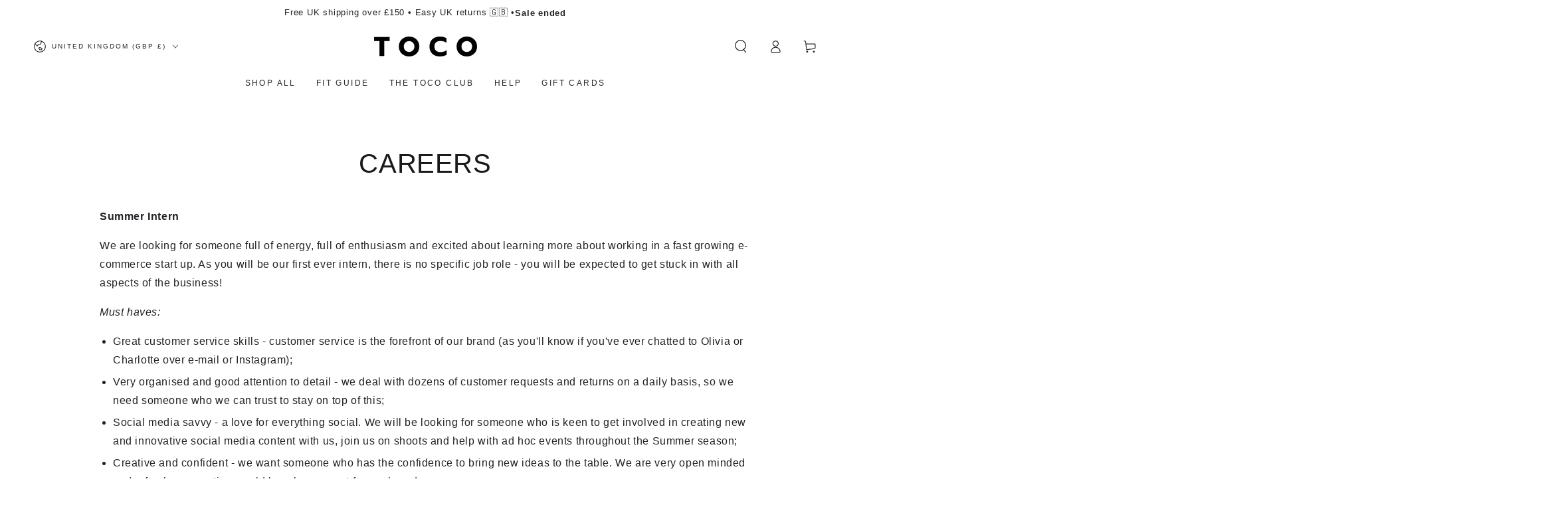

--- FILE ---
content_type: text/css
request_url: https://tocoswim.com/cdn/shop/t/70/assets/custom.css?v=160044159778043516021763648029
body_size: 6030
content:
.gf-left #gf-tree{display:none!important}.gf-left #gf-tree:not(.spf-hidden)+#gf-grid{width:100%!important;padding-left:0!important}.collection span[data-sort=created-descending],.collection span[data-sort=title-ascending]{display:none}body.klaviyo-bis-close.fadein .btn{background:#000!important;border:#000!important}.product__info-container a.btn.klaviyo-bis-trigger{margin-bottom:-50px!important;width:100%!important;position:relative;z-index:1;cursor:pointer;display:inline-flex;justify-content:center;align-items:center;box-sizing:border-box;font-family:inherit;padding:1rem 3rem;padding-top:calc(1rem + var(--font-button-baseline));text-decoration:none;border-radius:var(--button-radius);border:var(--button-border-width) solid rgb(var(--color-button-border));color:rgb(var(--color-button-text));background-color:rgb(var(--color-button-background));font-family:var(--font-button-family);min-width:24rem;max-width:100%;min-height:4.6rem;text-transform:uppercase;font-weight:600;transition-property:color,background-color,box-shadow;transition-duration:var(--duration-long);transition-timing-function:ease;-webkit-appearance:none;appearance:none;overflow:hidden;box-shadow:var(--button-shadow-horizontal-offset) var(--button-shadow-vertical-offset) rgba(var(--color-shadow),var(--shadow-opacity))}.product__info-container a.btn.klaviyo-bis-trigger:hover{color:rgb(var(--color-button-background));transition-delay:0s;box-shadow:none;background-color:#fff}.product__info-container a.btn.klaviyo-bis-trigger:after{content:"";z-index:-1;position:absolute;top:0;right:0;bottom:0;left:0;width:120%;height:100%;background-image:none;background-color:rgb(var(--color-button-text));backface-visibility:hidden;will-change:transform;transform:rotate3d(0,0,1,10deg) translate3d(-1.2em,110%,0);transform-origin:0% 100%;transition:transform var(--duration-long) ease}.product__info-container a.btn.klaviyo-bis-trigger:hover:after{animation:none;transform:rotate3d(0,0,1,0) translateZ(0)}.custom_metafields_varaiant_text.is-active{display:block!important}.cart-notification-cstm{border-top:1px solid;border-bottom:1px solid;padding:2rem;margin:32px 0 4px}.cstm_variants{padding-left:20px}.cstm_varianttitle{font-size:15px}body:not(.has-fullscreen-videoplayer) .cell-asset-wrapper{z-index:0!important}h3.f-items.h3{text-align:center;margin-bottom:0!important;margin-top:0!important;font-size:16px}ul.gift_items_main{list-style:none;padding:0;margin-top:1rem}.stl__embeded.stl__embeded-full-width{padding-top:0}.sale-menus{color:#d8281b!important}inbox-online-store-chat#ShopifyChat{z-index:3!important}ul.footer__list-social.list-unstyled.list-social{margin-bottom:30px}ul.gift_items_main{list-style:none;padding:0}.cstm-text-for-gift-jtpl{font-size:12px;line-height:20px;text-align:center}.adding-prdct{display:grid;grid-template-columns:repeat(2,1fr);gap:20px;padding:0 20px;margin:6px}.adding-prdct form{position:relative}.adding-prdct .loading-overlay__spinner{position:absolute;left:50%;top:0;transform:translate(-50%);margin:0;width:100%;height:36px;border:1px solid #555;background-color:#fff;text-align:center;transition:all .3s;padding:0 10px;border-radius:22px;outline:0;cursor:pointer;font-family:var(--font-body-family);box-shadow:var(--shadow-horizontal-offset) var(--shadow-vertical-offset) var(--shadow-blur-radius) rgba(var(--color-shadow),var(--shadow-opacity));z-index:9999;display:inline-flex;align-items:center;justify-content:center;background:#9b9b9b}.custom_loading_jtpl svg.spinner{width:20px;height:20px;display:none}.nothnks-jtpl{border:1px solid #fff;height:36px;line-height:32px!important;background-color:#000;color:#fff}.nothnks-jtpl{background:#000!important;color:#fff!important}input.add-product,.nothnks-jtpl{margin:0;width:100%;height:36px;border:1px solid #555;background-color:#fff;letter-spacing:.5px;line-height:32px;text-align:center;text-decoration:none;transition:all .3s;padding:0 10px;border-radius:22px;outline:0;cursor:pointer;font-family:var(--font-body-family);font-size:1.2rem;color:#000;box-shadow:var(--shadow-horizontal-offset) var(--shadow-vertical-offset) var(--shadow-blur-radius) rgba(var(--color-shadow),var(--shadow-opacity));z-index:9999;position:relative}.jtpl-variant-size-popup{position:absolute;z-index:9;bottom:8px;left:50%;transform:translate(-50%)}.cstm_size_modal .sizechart_heading{margin-bottom:0;padding:0;padding-bottom:0!important;font-size:0;text-align:center;position:absolute;top:10px;right:10px}#variant_specific_content{padding:40px 20px 30px!important;width:100%;justify-content:space-evenly}.cstm_variants .variant-options ul{display:flex;align-items:center;gap:2px;justify-content:center;padding:0}li.cstm_variant_select{list-style:none}#variant_specific_content{display:flex;align-items:center;padding-bottom:40px!important}.cstm_size_modal{display:none;position:fixed;z-index:999999;margin:0!important;left:0;top:0;width:100%;height:100%;background-color:#000;background-color:#0006;align-items:center;justify-content:center}.cstm_size_modal .sizechart_heading{margin-bottom:.4em;padding:10px;padding-bottom:0!important;font-size:22px;text-align:center}.size_chart_heading{font-size:20px;font-weight:800;text-align:center;text-transform:uppercase}.cstm_size_modal .sizechart_content{background-color:#fefefe;margin:auto;border:1px solid #888;width:70%!important;overflow-y:scroll;height:max-content;position:relative}.cstm_size_modal .sizechart_content::-webkit-scrollbar{width:5px;height:5px}.cstm_size_modal .sizechart_content::-webkit-scrollbar-track{background:#ddd}.cstm_size_modal .sizechart_content::-webkit-scrollbar-thumb{background:#000}.cstm_size_modal .close{color:#aaa;float:right;font-size:28px;font-weight:700}.cstm-variant video{width:100%}.cstm_size_modal .close:hover,.close:focus{color:#000;text-decoration:none;cursor:pointer}.cstm_size_modal ul.tabs{margin:0;padding:0;list-style:none;display:flex;justify-content:center;align-items:center}span.cstm-close svg,span.cstm-variant-close svg{width:14px;height:auto}span.cstm-variant-close{cursor:pointer}button.custom-variant-sizes{background:none;border:1px solid #000;margin:.7rem .5rem .2rem 0;padding:1rem;min-width:70px;border-radius:10px;cursor:pointer;color:#121212;font-family:Assistant,sans-serif}button.custom-variant-sizes.variant-active{background-color:#121212;color:#fff}.cstm_variants{width:49%;text-align:center}.main_cstmsize_sec{display:flex;align-items:center}.sizechart_content img{width:100%;max-width:100%;display:flex;padding-bottom:20px;justify-content:space-between;flex-direction:column}#size_chart{font-size:16px;margin-top:0}body.cstm-variant-active{overflow:hidden}.size_modal{display:none;position:fixed;z-index:999999;left:0;top:0;width:100%;height:100%;overflow:auto;background-color:#000;background-color:#0006}.sizechart_content{background-color:#fefefe;margin:auto;border:1px solid #888;width:80%}.size_modal .sizechart_heading{padding:20px;font-size:22px;text-align:center}.size_modal ul.tabs{margin:0;padding:0;list-style:none;display:flex;justify-content:center;align-items:center;border-bottom:.125rem solid #e1e1e1}ul.tabs li.active{color:#121212;border-bottom:.125rem solid #000}ul.tabs li{background:none;color:#b1a0a2;display:inline-block;padding:1em 2em;cursor:pointer;text-transform:uppercase;font-weight:700;text-align:center}.tab-content.active{display:inherit}.tab-content{display:none;padding:50px}.size_modal table{width:100%!important}span.size_chart_heading{font-size:20px;font-weight:800;text-align:center;text-transform:uppercase}.cstm-close,span.cstm-variant-close{float:right;cursor:pointer;border:1px solid #ededed;width:43px;height:43px;border-radius:50%;display:flex;justify-content:center;align-items:center}span.facets__selected{font-weight:700}.facets__list--swatch .color__swatch-dot{background-color:transparent!important}.facets__list--swatch .color__swatch:before,.facets__list--swatch .color__swatch:after,.facets__list--swatch input:checked+.color__swatch:before,.facets__list--swatch input:checked+.color__swatch:after,.facets__list--swatch input:checked+.color__swatch .color__swatch-dot{transform:unset!important}.facets__list--swatch .color__swatch{width:32px!important;height:32px!important}.facets__list--swatch input:checked+.color__swatch:after{border:1px solid #000}.jtpl-variant-size-popup button#cstmsize_chart{min-width:13rem!important;padding:14px 12px 12px;font-size:12px;min-height:0;background:#fff;color:#000;border:none}.jtpl-variant-size-popup button#cstmsize_chart:hover{box-shadow:none;background-color:#fffc;transition-delay:var(--duration-default)}.sizechart_content .cstm_content{padding-bottom:0;width:49%}.sizechart_content video{padding-bottom:0}body.cstm-variant-active variant-radios.no-js-hidden{z-index:-1;position:relative}body.cstm-variant-active .product-form__buttons{position:relative;z-index:-1}body.cstm-variant-active .shopify-section-header-sticky .header{display:none}body.cstm-variant-active .product__info-container>*+*{margin:0}.cstm_varianttitle{text-align:center!important;line-height:normal}body.cstm-variant-active .product-recommendations,.cstm-variant-active .header-wrapper,.cstm-variant-active .recently-viewed-products{z-index:-1;position:relative}.cart__ctas button{border-radius:4px!important;width:100%!important;height:54px!important;max-width:100%}*:focus-visible{outline:none;outline-offset:.3rem;box-shadow:none}h2.ctl-title,p.ctl-product-title{font-size:22.4px!important;--font-heading-family: "Harmonia Sans", sans-serif !important;--font-heading-style: normal !important;--font-heading-weight: 600 !important;--font-body-family: "Harmonia Sans", sans-serif !important}p.ctl-product-title{font-size:16px!important}.ctl-product-component .select-size-wrap select{padding:1rem;padding-top:calc(1rem + var(--font-button-baseline))!important;font-family:var(--font-button-family)!important;min-height:4.6rem;text-transform:uppercase;font-weight:600;border-radius:var(--button-radius);font-size:var(--font-button-size);letter-spacing:.2em;line-height:calc(1 + .2 / var(--font-body-scale))}button.btn.btn--primary.js-action.shopthelook_add-to-cart.btn--add-to-basket.add_to_cart{font-size:var(--font-button-size)!important;font-family:var(--font-button-family)!important;letter-spacing:.2em;line-height:calc(1 + .2 / var(--font-body-scale));position:relative;z-index:1;cursor:pointer;display:inline-flex;justify-content:center;align-items:center;box-sizing:border-box;font-family:inherit;padding:1rem 3rem;padding-top:calc(1rem + var(--font-button-baseline));text-decoration:none;border-radius:var(--button-radius);border:var(--button-border-width) solid rgb(var(--color-button-border))!important;font-family:var(--font-button-family);min-width:24rem;max-width:100%;min-height:4.6rem;text-transform:uppercase;font-weight:600;transition-property:color,background-color,box-shadow;transition-duration:var(--duration-long);transition-timing-function:ease;-webkit-appearance:none;appearance:none;overflow:hidden;background-color:rgb(var(--color-foreground))}button.btn.btn--primary.js-action.shopthelook_add-to-cart.btn--add-to-basket.add_to_cart{color:#000!important}.stl__embeded-full-width .ctl-product-actions{padding-top:1.9%;z-index:0;position:relative}inbox-online-store-chat#ShopifyChat{bottom:60px!important}.custom_accordion_info span.accordion__title{font-size:1.3rem;text-transform:uppercase;letter-spacing:.3rem;display:flex;align-items:center;max-width:100%;padding:1.5rem;line-height:normal;cursor:pointer}.custom_product_info_wrapper{margin:0!important}.active-icon-accodion svg.icon.icon-caret{transform:scaleY(-1)}span.summary__title.custom_accordion_info svg{position:absolute;top:50%;right:1.5rem;margin-top:-.3rem;height:.6rem;transition:transform var(--duration-default) ease}span.summary__title.custom_accordion_info{position:relative}.custom_metafields_varaiant_text .metafield-rich_text_field{padding-inline-start:1.5rem;padding-inline-end:1.5rem;font-size:1.4rem;line-height:calc(1 + .6 / var(--font-body-scale));max-height:25rem;overflow-x:hidden;overflow-y:auto;scroll-snap-type:y mandatory;scroll-behavior:smooth;scrollbar-width:thin}.slide_toggle_wrapper.is-accordion-active{display:block!important}.slide_toggle_wrapper{display:none}accordion-tab.product__accordion.accordion{margin-top:0}.variant-options ul{display:flex;flex-wrap:wrap}.custom_klaviyo_button{z-index:0!important;position:relative}.measuremtn-btn{width:100%;max-width:max-content}.measuremtn-btn button.fit-size-chart__tab{margin-bottom:10px;display:flex;align-items:center;color:#000;position:relative;background:transparent;border:0;cursor:pointer;background:#fff;border-radius:10px;padding:5px 20px;width:100%}.measurement-container-data div#shopify-section-measurement-button .measuremtn-btn button.fit-size-chart__tab.active-button{background:#ebebeb}.measuremtn-btn button.fit-size-chart__tab.active-button:before{opacity:1}.measuremtn-btn .fit-size-chart-image{height:auto;width:70px!important}.measuremtn-btn .fit-size-chart-image img{width:100%;height:100%;object-fit:cover}.measuremtn-btn .fit-size-chart__tab p.body{margin:0 0 0 20px;font-style:normal;font-weight:400;font-size:16px;line-height:2;letter-spacing:.02em}.measurement-container-data{display:flex;align-items:flex-start;justify-content:flex-start;grid-gap:20px;margin:50px 0}.measurement-container-data div#shopify-section-measurement-button{width:100%;max-width:250px}.measurement-container-data .all-size-chart-section{width:100%;max-width:calc(100% - 250px);min-width:calc(100% - 250px)}.measurement-container-data .all-size-chart-section .shopify-section{width:100%;max-width:100%;min-width:100%}.measurement-container-data .fit-size-chart__charts ul li{list-style:none;width:100%;max-width:100%}.measurement-container-data .fit-size-chart__charts ul{list-style:none;padding:0;margin:0;display:flex;text-align:center}.measurement-container-data .fit-size-chart__charts ul.chart-heading{border-bottom:1px solid #ebe8db}.measurement-container-data .fit-size-chart__charts ul.chart-heading li{width:100%;max-width:100%;padding:2px 0 0;border:0;color:#000;font-style:normal;font-weight:var(--font-heading-weight);font-size:13px;line-height:1;letter-spacing:.1em;text-transform:uppercase;height:50px;display:flex;align-items:center;justify-content:center}.fit-size-chart__charts.size-chart-selected{width:100%;display:block}.fit-size-chart__charts{display:none}.measurement-container-data .fit-size-chart__charts ul li ul.chart-data{display:flex;flex-direction:column;width:100%;max-width:100%;justify-content:center}.measurement-container-data .fit-size-chart__charts ul li ul.chart-data li{text-align:center;width:100%;max-width:100%;padding:2px 0 0;border:0;color:#000;font-style:normal;font-weight:400;font-size:13px;line-height:normal;letter-spacing:.1em;text-transform:uppercase;border-bottom:1px solid #ebe8db;height:50px;display:flex;align-items:center;justify-content:center}.sizeguide-btn button.sizeguidechart__tab{color:#000;position:relative;border:0;cursor:pointer;background:#fff;border-radius:10px;padding:5px 5px 15px;width:100%;max-width:120px}.sizeguide-btn button.sizeguidechart__tab.fit-guide-button{background:#ebebeb}.sizeguide-btn{display:flex;justify-content:center;margin:10px 0 50px;width:100%;grid-gap:50px;flex-wrap:wrap}.sizeguide-btn button.sizeguidechart__tab img{width:100%;max-width:5rem}.sizeguide-btn .sizeguidechart__tab p.body{margin:20px 0 0;font-size:14px;position:relative;font-style:normal;font-weight:600;line-height:normal;letter-spacing:.02em;text-transform:uppercase}.sizeguide-btn .sizeguidechart-image{position:relative}.sizeguide-btn button.sizeguidechart__tab.fit-guide-button .sizeguidechart-image:before{opacity:1}.fitguide-data .topdata-inner-container img{width:100%;height:100%}.fitguide-data .fitguide-left-side-container{width:100%;max-width:25%;text-align:center}.fitguide-data .fitguide-center-side-container{width:100%;max-width:50%;padding:40px;display:flex;align-items:center;justify-content:center;flex-direction:column}.fitguide-data .fitguide-left-side-container .frontandback-image{padding-top:100%;position:relative;height:100%}.fitguide-data .fitguide-left-side-container .frontandback-image img{position:absolute;top:0;left:0;width:100%;height:100%;object-fit:cover}.fitguide-data .fitguide-center-side-container .center-inner-container{width:100%;max-width:500px}.fitguide-data .fitguide-left-side-container .left-side-inner-container{padding:0;display:flex;align-items:center;justify-content:center;background:#ebe8db;flex-direction:column;height:100%}.fitguide-data .fitguide-left-side-container .right-side-inner{width:100%;height:100%;position:relative}.fitguide-data .topdata-inner-container .topheading .cstmheading{font-size:18px;margin:0 0 20px;line-height:1.425;letter-spacing:.02em;text-transform:uppercase;font-style:normal;font-weight:600}.topdata-inner-container{display:flex;background:#fff;margin-bottom:20px}.fitguide-data .topdata-container .left-side-inner-container .shopbtn a{padding-bottom:11px;display:inline-block;font-style:normal;font-weight:400;font-size:14px;line-height:1;color:#000;position:relative;margin-top:20px}.fitguide-data .frontandback-button{display:flex;gap:70px;justify-content:center;background-color:#ebe9e2cc;position:absolute;bottom:0;left:0;right:0;padding:2px 0}.fitguide-data .frontandback-button a{font-style:normal;font-weight:600;cursor:pointer;font-size:12px;line-height:1;letter-spacing:.1em;text-transform:uppercase;margin:10px 0}.fit-guide-container:not(.fit-guide-selected){display:none}.topdata-inner-container.flickity-cell.is-selected{z-index:1}.fitguide-data ul.data-slider li{list-style:none;cursor:pointer;width:100%;max-width:20%;text-align:center}.fitguide-data .fit-guide-container ul.data-slider{background:#000;margin:0;padding:20px}.fitguide-data .fit-guide-container ul.data-slider li.flickity-cell{color:#fff;opacity:.4}.fitguide-data .fit-guide-container ul.data-slider li.flickity-cell.is-selected{opacity:1}.fit-guide-dropdown ul{width:100%;max-width:150px;height:max-content;border:0px #000 solid;background:#fff;position:absolute;z-index:999;top:calc(100% - 20px);left:calc(50% + -0px);box-shadow:0 0 5px 1px #0003;border-radius:5px;overflow:hidden}.fit-guide-dropdown ul li{padding:5px 10px;z-index:2}.fit-guide-dropdown ul li:not(.init){float:left;width:150px;display:none;background:#fff;text-transform:uppercase;cursor:pointer;font-size:14px}.fit-guide-dropdown{position:relative;background:#000;padding:20px}.fit-guide-dropdown ul li:not(.init):hover,ul li.selected:not(.init){background:#000;color:#fff}.fit-guide-dropdown li.init{cursor:pointer}.fitguide-data .fit-guide-container ul.data-slider button.flickity-button{z-index:99}.fitguide-data .fit-guide-container ul.data-slider button.flickity-button svg{opacity:0}.fitguide-data .fit-guide-container .flickity-cstmbtn .flickity-button{z-index:1;border:0;outline:none;box-shadow:none;background:transparent}.fitguide-data .fit-guide-container .flickity-cstmbtn .flickity-button svg{color:#fff;width:15px;height:auto}.fitguide-data .fit-guide-container .flickity-cstmbtn{position:relative}.fitguide-data .fit-guide-container .fit-guide-dropdown button.init{background:transparent;border:0;color:#fff;text-transform:uppercase;cursor:pointer;padding-right:20px;z-index:2}.fit-guide-dropdown-outer-button svg{color:#fff;width:15px;height:auto;position:absolute;top:10px;right:0}.fit-guide-dropdown-outer{width:100%;max-width:max-content;margin:0 auto}.fitguide-data .frontandback-button a{position:relative}.fitguide-data .frontandback-button a:before{content:"";height:20px;width:40px;border-radius:100%;background:#ffff50;filter:blur(10px);position:absolute;top:50%;left:0;transform:translateY(-50%);opacity:0;transition:opacity .3s ease;-webkit-transition:opacity .3s ease;z-index:0}.fitguide-data .frontandback-button a.active-buttonimage:before{opacity:1}.fitguide-data .frontandback-button a span{position:relative;z-index:1}.fit-guide-dropdown-outer-button{color:#fff;display:flex;align-items:center;position:relative}.fitguide-data .fitguide-center-side-container .get-ur-size ul.fit-guide-variant{display:flex;padding:0;margin-top:0;margin-bottom:40px;grid-gap:15px}.fitguide-data .fit-guide-variant .cstm_variant_select button.custom-variant-sizes{border-color:#ebebeb;margin:.7rem 0 .2rem;min-width:50px;height:50px;border-radius:5px;background-color:#ebebeb}.fitguide-data .fit-guide-variant .cstm_variant_select button.custom-variant-sizes.variant-active{background-color:#ebebeb;color:#000;border-color:#000}.fit-guide-dropdown-outer-button p.explore-text{margin:0 20px 0 0;color:#ffffffc4}.fitguide-data .fitguide-center-side-container .get-ur-size h2.cstmheading{margin-top:30px;margin-bottom:10px}.fitguide-data .fitguide-center-side-container .center-inner-container .shopbtn a{border:1px solid #000;display:inline-block;padding:10px 30px;text-decoration:none;color:#000;margin-top:30px}.fitguide-data .fitguide-center-side-container .center-info .metafield-rich_text_field{display:flex;flex-wrap:wrap;justify-content:flex-end}.fitguide-data .fitguide-center-side-container .center-info .metafield-rich_text_field h4{width:100%;max-width:25%;flex:0 0 25%;color:#0006}.fitguide-data .fitguide-center-side-container .center-info .metafield-rich_text_field p{width:100%;max-width:100%;flex:0 0 100%;font-size:14px;line-height:normal}.fitguide-data .fitguide-center-side-container .center-info .metafield-rich_text_field h4~p{width:100%;max-width:75%;flex:0 0 75%;font-size:14px;line-height:normal}.fitguide-data .fitguide-center-side-container .center-info .metafield-rich_text_field p br{display:none}.fitguide-center-side-container .center-description p{line-height:normal;font-size:14px}.cross-popup-video{cursor:pointer}.video-popup-size{display:none;position:fixed;top:0;left:0;width:100%;height:100%;z-index:999;background:#ffffffcf;align-items:center;justify-content:center}.video-popup-size .cross-popup-video{cursor:pointer;position:absolute;top:15px;right:15px;z-index:9;box-shadow:0 0 14px -10px #000;border-radius:100%;display:flex}.video-popup-size .cross-popup-video svg{background:#fff;padding:8px;width:30px;height:30px;border-radius:100%}.video-popup-size-inner{width:100%;max-width:60%;margin:0 auto}.video-popup-size video{width:100%;max-width:600px;margin:0 auto}.video-popup-size .newvideo{text-align:center}.cstm_content.variant.cstm_content-popup{position:relative;max-width:600px;margin:0 auto}body.video-popup-size-cstm{overflow:hidden}.csmt-fit-guide .rich-text h2.rich-text__heading{margin-top:3rem!important;margin-bottom:8rem}.csmt-fit-guide .rich-text .rich-text__text{margin-bottom:30px}.topdata-container .topdata-inner-container{display:none}.topdata-container .topdata-inner-container.selected{display:flex}.sizeguidechart-image .custom-svg svg{width:110px;height:auto}.fit-size-chart-image .custom-svg svg{width:100%;height:auto}.cstm_content.variant.cstm_content-popup.not_avilable_content{height:100%;min-height:350px;display:flex;align-items:center;justify-content:center;padding:0 3rem;background:#fff;box-shadow:0 0 14px -10px #000}#custom-created-descending,#custom-created-ascending,#custom-title-ascending,#custom-title-descending{display:none}#FacetSortFiltersForm .facets__wrapper .facets__list li.list-menu__item.facets__item{padding:0}#FacetSortFiltersForm .facets__wrapper .facets__list li.list-menu__item.facets__item label.facet-checkbox{padding:1rem 0}.main__collection-size-jtpl{display:flex;grid-gap:10px;justify-content:flex-start;position:relative;bottom:-10px;left:0;flex-wrap:wrap;z-index:3;padding-left:30px}.main__collection-size-jtpl a.size-jtpl{width:30px;height:30px;border:1px solid #f1f1f1;display:flex;align-items:center;justify-content:center;text-decoration:none;color:#000;border-radius:100%;font-size:11px;position:relative;padding-top:1px}.collection .product-grid .grid__item .card-wrapper{margin-bottom:0}.main__collection-size-jtpl a.size-jtpl.size-jtpl-disable{border-color:#f1f1f1;background:#f1f1f1;color:#9b9b9b}.main__collection-size-jtpl a.size-jtpl.size-jtpl-disable:before{content:"";position:absolute;top:50%;left:50%;width:1px;height:100%;background:#c1c1c1;transform:translate(-50%,-50%) rotate(45deg)}.card-information__wrapper .price__regular .price-item span.price__prefix{margin-inline-start:0}.mobile-facets__sort select option[value=title-ascending],.mobile-facets__sort select option[value=title-descending],.mobile-facets__sort select option[value=created-ascending],.mobile-facets__sort select option[value=created-descending]{display:none}.collection .card--image-animate.media.media--adapt{padding-bottom:150%!important}.collection .media video{object-fit:cover}li.main__option-value-jtpl.outOfStockOptionValue{position:relative}li.main__option-value-jtpl.outOfStockOptionValue:before{content:"";position:absolute;top:6px;left:20px;width:1px;height:60%;background:#000;rotate:32deg;opacity:.6}.slideshow .slideshow__center button.flickity-page-dot{background:transparent!important;outline:none;border:0;box-shadow:none}.slideshow--legacy .flickity-page-dots .flickity-page-dot:before{bottom:unset!important}.template-collection .product-grid-container .product-grid .grid__item a.card__media.loading:before,.template-collection .product-grid-container .product-grid .grid__item a.card__media.loading:after,.template-search .product-grid-container .product-grid .grid__item a.card__media.loading:before,.template-search .product-grid-container .product-grid .grid__item a.card__media.loading:after{content:none}.collection .product-grid .grid__item .card-information{padding-left:30px}@media screen and (min-width: 1500px){.cstm_size_modal .sizechart_content{width:60%!important}}@media screen and (max-width: 1200px){.cstm_variants .variant-options ul{display:flex;align-items:center;gap:2px;justify-content:center;flex-wrap:wrap}div#dynamic-checkout-cart{margin-top:20px}}@media screen and (max-width: 992px){inbox-online-store-chat#ShopifyChat[is-open=true]{top:50px!important}.sizechart_content{width:100%!important}div#dynamic-checkout-cart{margin-top:0}.cart__dynamic-checkout-buttons{margin-top:0rem!important}.cstm_variants{width:100%;padding:0}#variant_specific_content{width:100%;flex-direction:column-reverse;gap:30px}#variant_specific_content{padding:0 20px 15px!important}#variant_specific_content{display:flex;align-items:start;padding-bottom:20px!important}.sizechart_content .cstm_content{padding-bottom:0;width:100%}.cstm_size_modal .sizechart_content{background-color:#fefefe;margin:auto;border:1px solid #888;width:100%!important;height:100%;overflow-x:hidden;overflow-y:scroll}.cstm_variants .variant-options ul{display:flex;align-items:center;justify-content:center;padding:0;flex-wrap:wrap}.table_scroll{width:100%;overflow-x:scroll}ul.tabs li{background:none;padding:9px 6px;cursor:pointer;text-transform:uppercase;font-weight:700;text-align:center;font-size:12px}.table_scroll ul.tabs{width:700px;gap:20px}.tab-content{overflow-y:auto;padding:16px}}@media (max-width: 900px){.measurement-container-data{flex-direction:column}.measurement-container-data div#shopify-section-measurement-button{max-width:100%}.measurement-container-data .all-size-chart-section{max-width:100%;min-width:100%}.measurement-container-data div#shopify-section-measurement-button .measuremtn-btn{display:flex;flex-wrap:wrap;grid-gap:40px;justify-content:center;max-width:100%}.measurement-container-data div#shopify-section-measurement-button .measuremtn-btn button.fit-size-chart__tab{flex-direction:column;width:100%;max-width:110px;min-width:110px;grid-gap:10px;padding:26px 0 10px;justify-content:space-between}.measuremtn-btn .fit-size-chart__tab p.body{margin:0;font-size:14px}.fit-size-chart__charts.size-chart-selected{overflow:hidden;overflow-x:auto}.measurement-container-data .fit-size-chart__charts ul.chart-heading,.measurement-container-data .fit-size-chart__charts ul.size-chart-data-main{width:100%;max-width:700px;min-width:700px}.topdata-inner-container{flex-wrap:wrap}.fitguide-data .fitguide-left-side-container:first-child{order:2;flex:0 0 50%;max-width:50%}.fitguide-data .fitguide-left-side-container:last-child{order:2;flex:0 0 50%;max-width:50%}.fitguide-data .fitguide-center-side-container{order:3;flex:0 0 100%;max-width:100%}.fitguide-data .frontandback-button a{transform:rotate(90deg)}.fitguide-data .frontandback-button{position:relative;flex-wrap:wrap;flex-direction:column;justify-content:center;align-items:center}.fitguide-data .fitguide-left-side-container .frontandback-image{width:100%;padding-top:150%}.fitguide-data .fitguide-left-side-container .right-side-inner{display:flex}.fitguide-data .fitguide-left-side-container .right-side-inner,.fitguide-data .fitguide-left-side-container .left-side-inner-container{height:100%}.measurement-container-data .fit-size-chart__charts ul li ul.chart-data li{width:100%;max-width:120px;min-width:120px;border-bottom:1px solid #ebe8db}.measurement-container-data .fit-size-chart__charts ul.chart-heading li{width:100%;max-width:120px;min-width:120px;padding:2px 0 0;border-bottom:1px solid #ebe8db}.measurement-container-data .fit-size-chart__charts ul.chart-heading{border-bottom:0px solid #ebe8db}.fit-size-chart-image .custom-svg svg{width:100%}.sizeguidechart-image .custom-svg svg{width:80px}.measuremtn-btn .fit-size-chart-image{width:80%!important}}@media (min-width: 750px){.mb-collection-products{display:none}}@media (max-width: 749px){.desktop-collection-products,.fitguide-data .fit-guide-container .flickity-cstmbtn .flickity-button{display:none}.sizeguide-btn button.sizeguidechart__tab img{max-width:5rem}.sizeguide-btn .sizeguidechart__tab p.body{margin:0;font-size:12px}.measurement-container-data div#shopify-section-measurement-button .measuremtn-btn{grid-gap:20px}.measurement-container-data{margin:30px 0}}@media (max-width: 600px){.measurement-container-data div#shopify-section-measurement-button .measuremtn-btn button.fit-size-chart__tab{max-width:100%;min-width:100%;margin:0 auto}.measurement-container-data div#shopify-section-measurement-button .measuremtn-btn{grid-gap:20px;display:grid;grid-template-columns:repeat(3,1fr);width:100%;max-width:100%}.measuremtn-btn .fit-size-chart__tab p.body,.sizeguide-btn .sizeguidechart__tab p.body{font-size:12px}.sizeguide-btn{grid-gap:10px}.fitguide-data .fitguide-center-side-container .get-ur-size ul.fit-guide-variant{flex-wrap:wrap;grid-gap:10px}.fitguide-data .fitguide-center-side-container{padding:20px}.fitguide-data .fit-guide-variant .cstm_variant_select button.custom-variant-sizes{min-width:40px}.video-popup-size .video-popup-size-inner{max-width:90%}}@media (max-width: 576px){.template-collection .collection .card-information{padding-left:10px!important;padding-right:10px!important}.main__collection-size-jtpl{left:0;grid-gap:5px;padding-left:10px}.main__collection-size-jtpl a.size-jtpl{width:25px;height:25px;font-size:10px}}@media (max-width: 420px){.sizeguide-btn button.sizeguidechart__tab{max-width:100px}.measurement-container-data div#shopify-section-measurement-button .measuremtn-btn button.fit-size-chart__tab{padding-top:0}.measurement-container-data div#shopify-section-measurement-button .measuremtn-btn{margin-bottom:20px}}.main__bundle-options-jtpl ul{list-style:none;padding:0}.main__product-card-jtpl{width:calc(25% - 23px)}.main__complete-the-look-section-jtpl{display:flex;gap:30px;flex-wrap:wrap}.main__selected-option-jtpl{font-style:normal;letter-spacing:.1em;text-transform:uppercase;font-size:.8125em;padding:8px 15px;border:1px solid #000}li.main__option-value-jtpl{padding:6px 15px;font-size:.8125em}.main__option-selector-jtpl{position:relative}ul.main__option-values-jtpl{padding:0;height:176px;overflow:auto;border:1px solid;position:absolute;width:100%;bottom:50px;background:#fff;box-shadow:0 20px 25px -5px #0000001a,0 8px 10px -6px #0000001a}li.main__option-value-jtpl:hover{background:#ececec91}li.main__option-value-jtpl[disabled]{pointer-events:none;font-family:monospace;letter-spacing:0;opacity:.6}.main__selected-option-jtpl:before{content:"";position:absolute;right:13px;top:50%;transform:translateY(-50%);width:16px;height:16px;background-image:url(/cdn/shop/files/svgviewer-output.svg?v=1742472954);transition-duration:.15s}.cstm-lookbook-open .main__selected-option-jtpl:before{transition-duration:.15s;transform:translateY(-50%) rotate(180deg)}.main__product-image-jtpl img{width:100%}.lookbook__container-jtpl button.product-form__submit.button.button--full-width{border:1px solid #000;background:#fff;color:#212326;position:relative}.lookbook__container-jtpl button.product-form__submit.button.button--full-width:hover{color:#fff;transition-delay:0s}.lookbook__container-jtpl button.product-form__submit.button.button--full-width:hover:after{animation:none;transform:rotate3d(0,0,1,0) translateZ(0)}.lookbook__container-jtpl button.product-form__submit.button.button--full-width:after{content:"";z-index:-1;position:absolute;top:0;right:0;bottom:0;left:0;width:120%;height:100%;background-image:none;background-color:#212326;backface-visibility:hidden;will-change:transform;transform:rotate3d(0,0,1,10deg) translate3d(-1.2em,110%,0);transform-origin:0% 100%;transition:transform var(--duration-long) ease}.lookbook__container-jtpl button.product-form__submit.button.button--full-width.loading:after{content:"";display:block;animation:loading var(--duration-long) infinite linear;border:.2rem solid transparent;border-inline-start:.2rem solid #212326;border-radius:100%;height:2.4rem;width:2.4rem;z-index:-1;position:absolute;left:50%;top:50%;margin-top:-1.2rem;margin-left:-1.2rem;right:auto;bottom:auto;background:none;transform:none;transform-origin:unset}.main__product-card-jtpl a{text-decoration:none;color:#000}.main__product-card-jtpl h2.product-title{font-size:16px;color:#3f3f3f;letter-spacing:.028em;font-weight:700;font-family:Harmonia Sans!important;color:#000!important;text-decoration:none}.main__product-card-jtpl .button.loading{color:transparent!important}p.product-price{font-size:1.4rem;font-weight:400;margin:0}.main__product-image-jtpl{line-height:0}.main__product-image-jtpl img{display:block;max-width:100%;object-fit:cover;position:absolute;top:0;left:0;height:100%;width:100%}.main__product-image-jtpl{display:block;position:relative;overflow:hidden;padding-bottom:125%}p.product-price span{font-size:70%;margin-inline-start:.3rem;margin-inline-end:.3rem}p.product-price{font-weight:400;margin:0;line-height:1;font-size:calc(var(--font-price-scale)* 1.8rem);font-family:var(--font-price-family)}@media only screen and (max-width: 998px){.main__complete-the-look-section-jtpl{position:relative;flex-wrap:inherit;overflow-y:hidden;overflow-x:auto;scroll-snap-type:x mandatory;scroll-behavior:smooth;scrollbar-width:thin}.main__product-card-jtpl{width:calc(33% - 20px);min-width:calc(33% - 20px)}.lookbook__container-jtpl button.product-form__submit.button.button--full-width{min-width:100%}}@media only screen and (max-width: 749px){.main__product-card-jtpl{width:calc(42% - 20px);min-width:calc(42% - 20px)}.cstm_size_modal{display:flex!important;transform:translateY(100%);transition:transform 1s linear,opacity 1s linear,visibility 1s linear;opacity:0;visibility:hidden}.cstm_size_modal.slideModal{transform:translateY(0);transition:transform 1s linear,opacity 1s linear,visibility 1s linear;opacity:1;visibility:visible}#variant_specific_content{padding:30px 20px!important;gap:25px}button.custom-variant-sizes{min-width:40px}.cstm_variants .variant-options ul{margin-bottom:0}select#SortBy-mobile{border:1px solid #000}.mobile-facets__sort{margin-right:20px}select option:checked{box-shadow:0 0 10px 100px #595959 inset}.collection .product-grid .grid__item .card-information,.main__collection-size-jtpl{padding-left:10px}}@media only screen and (max-width: 480px){.main__product-card-jtpl{width:calc(62% - 20px);min-width:calc(62% - 20px)}}
/*# sourceMappingURL=/cdn/shop/t/70/assets/custom.css.map?v=160044159778043516021763648029 */


--- FILE ---
content_type: text/javascript
request_url: https://cdn.starapps.studio/apps/vsk/toco-swim/data.js
body_size: 7154
content:
"use strict";"undefined"==typeof window.starapps_data&&(window.starapps_data={}),"undefined"==typeof window.starapps_data.product_groups&&(window.starapps_data.product_groups=[{"id":5535198,"products_preset_id":10182,"collections_swatch":"first_product_image","group_name":"Agni 2025","option_name":"Colour","collections_preset_id":null,"display_position":"top","products_swatch":"custom_swatch","mobile_products_preset_id":10182,"mobile_products_swatch":"custom_swatch","mobile_collections_preset_id":null,"mobile_collections_swatch":"first_product_image","same_products_preset_for_mobile":true,"same_collections_preset_for_mobile":true,"option_values":[{"id":14684784165249,"option_value":"Picante","handle":"agni-halter-neck-triangle-bikini-top-picante-red-pink-gold-flower-print","published":true,"swatch_src":"url","swatch_value":null},{"id":11372245352766,"option_value":"Eucalyptus","handle":"agni-triangle-multiway-bikini-top-eucalyptus-dark-green","published":true,"swatch_src":"color","swatch_value":"#464E4D"},{"id":11375545254206,"option_value":"Denim","handle":"agni-triangle-multiway-bikini-top-denim-dark-blue","published":true,"swatch_src":"color","swatch_value":"#354253"},{"id":11375549251902,"option_value":"Sapphire","handle":"agni-triangle-multiway-bikini-top-sapphire-royal-blue","published":true,"swatch_src":"color","swatch_value":"#1B4DC7"},{"id":11375565963582,"option_value":"Coconut","handle":"agni-triangle-multiway-bikini-top-coconut-ivory-white","published":true,"swatch_src":"color","swatch_value":"#F4EEE8"},{"id":11375569436990,"option_value":"Pitch","handle":"agni-triangle-multiway-bikini-top-pitch-black","published":true,"swatch_src":"color","swatch_value":"#2C282C"},{"id":11375580971326,"option_value":"Calypso","handle":"agni-triangle-multiway-bikini-top-calypso-red-blue-print","published":true,"swatch_src":"url","swatch_value":null},{"id":14684783509889,"option_value":"Geo","handle":"agni-halter-neck-triangle-bikini-top-geo-print","published":true,"swatch_src":"url","swatch_value":null},{"id":14684784460161,"option_value":"Salsa","handle":"agni-halter-neck-triangle-bikini-top-salsa-bright-red","published":true,"swatch_src":"color","swatch_value":"#BA0E32"},{"id":14684784755073,"option_value":"Lagoon","handle":"agni-halter-neck-triangle-bikini-top-lagoon-teal-blue","published":true,"swatch_src":"color","swatch_value":"#16525A"},{"id":14684786262401,"option_value":"Chocolate","handle":"agni-halter-neck-triangle-bikini-top-chocolate-dark-brown","published":true,"swatch_src":"color","swatch_value":"#3D2D2E"},{"id":14684785901953,"option_value":"Sky","handle":"agni-halter-neck-triangle-bikini-top-sky-blue","published":true,"swatch_src":"color","swatch_value":"#6495ED"},{"id":14684787442049,"option_value":"Shiraz","handle":"agni-halter-neck-triangle-bikini-top-shiraz-wine-dark-burgundy-red","published":true,"swatch_src":"color","swatch_value":"#7C2439"},{"id":14684788130177,"option_value":"Honey","handle":"agni-halter-neck-triangle-bikini-top-honey-marigold-yellow","published":true,"swatch_src":"color","swatch_value":"#FF911F"},{"id":14684787835265,"option_value":"Azalea","handle":"agni-halter-neck-triangle-bikini-top-azalea-magenta-pink","published":true,"swatch_src":"color","swatch_value":"#CC338B"},{"id":14684788457857,"option_value":"Jalapeno","handle":"agni-halter-neck-triangle-bikini-top-jalapeno-green","published":true,"swatch_src":"color","swatch_value":"#005D43"}]},{"id":5535203,"products_preset_id":10182,"collections_swatch":"first_product_image","group_name":"Amalfi 2025","option_name":"Colour","collections_preset_id":null,"display_position":"top","products_swatch":"custom_swatch","mobile_products_preset_id":10182,"mobile_products_swatch":"custom_swatch","mobile_collections_preset_id":null,"mobile_collections_swatch":"first_product_image","same_products_preset_for_mobile":true,"same_collections_preset_for_mobile":true,"option_values":[{"id":11375545057598,"option_value":"Eucalyptus","handle":"amalfi-milkmaid-bikini-top-eucalyptus-dark-grey-green","published":true,"swatch_src":"color","swatch_value":"#464E4D"},{"id":11375646081342,"option_value":"Denim","handle":"amalfi-milkmaid-bikini-top-denim-dark-blue","published":true,"swatch_src":"color","swatch_value":"#354253"},{"id":11375652962622,"option_value":"Sapphire","handle":"amalfi-milkmaid-bikini-top-sapphire-royal-blue","published":true,"swatch_src":"color","swatch_value":"#1B4DC7"},{"id":11375692611902,"option_value":"Coconut","handle":"amalfi-milkmaid-bikini-top-coconut-ivory-white","published":true,"swatch_src":"color","swatch_value":"#F4EEE8"},{"id":11375693791550,"option_value":"Pitch","handle":"amalfi-milkmaid-bikini-top-pitch-black","published":true,"swatch_src":"color","swatch_value":"#2C282C"},{"id":11375697723710,"option_value":"Calypso","handle":"amalfi-milkmaid-bikini-top-calypso-red-blue-print","published":true,"swatch_src":"url","swatch_value":null},{"id":14679992926593,"option_value":"Sky","handle":"amalfi-milkmaid-ruched-bikini-top-sky-blue","published":true,"swatch_src":"color","swatch_value":"#6495ED"},{"id":14679993024897,"option_value":"Geo","handle":"amalfi-milkmaid-ruched-bikini-top-geo-print","published":true,"swatch_src":"url","swatch_value":null},{"id":14679993057665,"option_value":"Picante","handle":"amalfi-milkmaid-ruched-bikini-top-picante-red-pink-gold-flower-print","published":true,"swatch_src":"url","swatch_value":null},{"id":14679993090433,"option_value":"Salsa","handle":"amalfi-milkmaid-ruched-bikini-top-salsa-bright-red","published":true,"swatch_src":"color","swatch_value":"#BA0E32"},{"id":14679993188737,"option_value":"Lagoon","handle":"amalfi-milkmaid-ruched-bikini-top-lagoon-teal-blue","published":true,"swatch_src":"color","swatch_value":"#16525A"},{"id":14679993221505,"option_value":"Chocolate","handle":"amalfi-milkmaid-ruched-bikini-top-chocolate-dark-brown","published":true,"swatch_src":"color","swatch_value":"#3D2D2E"},{"id":14679993287041,"option_value":"Shiraz","handle":"amalfi-milkmaid-ruched-bikini-top-shiraz-wine-dark-red","published":true,"swatch_src":"color","swatch_value":"#7C2439"},{"id":14679993385345,"option_value":"Azalea","handle":"amalfi-milkmaid-ruched-bikini-top-azalea-magenta-pink","published":true,"swatch_src":"color","swatch_value":"#CC338B"},{"id":14679993418113,"option_value":"Honey","handle":"amalfi-milkmaid-ruched-bikini-top-honey-marigold-yellow","published":true,"swatch_src":"color","swatch_value":"#FF911F"},{"id":14679993450881,"option_value":"Jalapeno","handle":"amalfi-milkmaid-ruched-bikini-top-japaleno-green","published":true,"swatch_src":"color","swatch_value":"#005D43"}]},{"id":5535205,"products_preset_id":10182,"collections_swatch":"first_product_image","group_name":"Aruba 2025","option_name":"Colour","collections_preset_id":null,"display_position":"top","products_swatch":"custom_swatch","mobile_products_preset_id":10182,"mobile_products_swatch":"custom_swatch","mobile_collections_preset_id":null,"mobile_collections_swatch":"first_product_image","same_products_preset_for_mobile":true,"same_collections_preset_for_mobile":true,"option_values":[{"id":14630105514369,"option_value":"Calypso","handle":"aruba-classic-adjustable-triangle-bikini-top-calypso-red-blue-print","published":true,"swatch_src":"url","swatch_value":null},{"id":14630105579905,"option_value":"Denim","handle":"aruba-classic-adjustable-triangle-bikini-top-denim-dark-blue","published":true,"swatch_src":"color","swatch_value":"#354253"},{"id":14630106136961,"option_value":"Jalapeno","handle":"aruba-classic-adjustable-triangle-bikini-top-jalapeno-green","published":true,"swatch_src":"color","swatch_value":"#005D43"},{"id":14630105612673,"option_value":"Eucalyptus","handle":"aruba-classic-adjustable-triangle-bikini-top-eucalyptus-dark-grey-green","published":true,"swatch_src":"color","swatch_value":"#464E4D"},{"id":14630105645441,"option_value":"Sapphire","handle":"aruba-classic-adjustable-triangle-bikini-top-sapphire-royal-blue","published":true,"swatch_src":"color","swatch_value":"#1B4DC7"},{"id":14630105710977,"option_value":"Coconut","handle":"aruba-classic-adjustable-triangle-bikini-top-coconut-ivory-white","published":true,"swatch_src":"color","swatch_value":"#F4EEE8"},{"id":14630105743745,"option_value":"Pitch","handle":"aruba-classic-adjustable-triangle-bikini-top-pitch-black","published":true,"swatch_src":"color","swatch_value":"#2C282C"},{"id":14630105776513,"option_value":"Geo","handle":"aruba-classic-adjustable-triangle-bikini-top-geo-print","published":true,"swatch_src":"url","swatch_value":null},{"id":14630105842049,"option_value":"Picante","handle":"aruba-classic-adjustable-triangle-bikini-top-picante-red-pink-gold-flower-print","published":true,"swatch_src":"url","swatch_value":null},{"id":14630105874817,"option_value":"Salsa","handle":"aruba-classic-adjustable-triangle-bikini-top-salsa-bright-red","published":true,"swatch_src":"color","swatch_value":"#BA0E32"},{"id":14630105907585,"option_value":"Lagoon","handle":"aruba-classic-adjustable-triangle-bikini-top-lagoon-teal-blue","published":true,"swatch_src":"color","swatch_value":"#16525A"},{"id":14630105973121,"option_value":"Sky","handle":"aruba-classic-adjustable-triangle-bikini-top-sky-blue","published":true,"swatch_src":"color","swatch_value":"#6495ED"},{"id":14630106005889,"option_value":"Chocolate","handle":"aruba-classic-adjustable-triangle-bikini-top-chocolate-dark-brown","published":true,"swatch_src":"color","swatch_value":"#3D2D2E"},{"id":14630106038657,"option_value":"Shiraz","handle":"aruba-classic-adjustable-triangle-bikini-top-shiraz-wine-dark-burgundy-red","published":true,"swatch_src":"color","swatch_value":"#7C2439"},{"id":14630106071425,"option_value":"Azalea","handle":"aruba-classic-adjustable-triangle-bikini-top-azalea-magenta-pink","published":true,"swatch_src":"color","swatch_value":"#CC338B"},{"id":14630106104193,"option_value":"Honey","handle":"aruba-classic-adjustable-triangle-bikini-top-honey-marigold-yellow","published":true,"swatch_src":"color","swatch_value":"#FF911F"}]},{"id":5535212,"products_preset_id":10182,"collections_swatch":"first_product_image","group_name":"Balandra 2025","option_name":"Colour","collections_preset_id":null,"display_position":"top","products_swatch":"custom_swatch","mobile_products_preset_id":10182,"mobile_products_swatch":"custom_swatch","mobile_collections_preset_id":null,"mobile_collections_swatch":"first_product_image","same_products_preset_for_mobile":true,"same_collections_preset_for_mobile":true,"option_values":[{"id":11375587819838,"option_value":"Coconut","handle":"balandra-mid-coverage-midrise-bikini-bottoms-coconut-ivory-white","published":true,"swatch_src":"color","swatch_value":"#F4EEE8"},{"id":11375704539454,"option_value":"Denim","handle":"balandra-mid-coverage-midrise-bikini-bottoms-denim-dark-blue","published":true,"swatch_src":"color","swatch_value":"#354253"},{"id":11375708995902,"option_value":"Sapphire","handle":"balandra-mid-coverage-midrise-bikini-bottoms-sapphire-royal-blue","published":true,"swatch_src":"color","swatch_value":"#1B4DC7"},{"id":11375723249982,"option_value":"Eucalyptus","handle":"balandra-mid-coverage-midrise-bikini-bottoms-eucalyptus-dark-grey-green","published":true,"swatch_src":"color","swatch_value":"#464E4D"},{"id":11375726133566,"option_value":"Pitch","handle":"balandra-mid-coverage-midrise-bikini-bottoms-pitch-black","published":true,"swatch_src":"color","swatch_value":"#2C282C"},{"id":11375729770814,"option_value":"Calypso","handle":"balandra-mid-coverage-midrise-bikini-bottoms-calypso-red-blue-print","published":true,"swatch_src":"url","swatch_value":null},{"id":14685051453825,"option_value":"Picante","handle":"balandra-mid-coverage-midrise-bikini-bottoms-picante-red-pink-gold-flower-print","published":true,"swatch_src":"url","swatch_value":null},{"id":14685052305793,"option_value":"Geo","handle":"balandra-mid-coverage-midrise-bikini-bottoms-geometric-print","published":true,"swatch_src":"url","swatch_value":null},{"id":14685053747585,"option_value":"Salsa","handle":"balandra-mid-coverage-midrise-bikini-bottoms-salsa-bright-red","published":true,"swatch_src":"color","swatch_value":"#BA0E32"},{"id":14685054632321,"option_value":"Lagoon","handle":"balandra-mid-coverage-midrise-bikini-bottoms-lagoon-teal-blue","published":true,"swatch_src":"color","swatch_value":"#16525A"},{"id":14685055123841,"option_value":"Sky","handle":"balandra-mid-coverage-midrise-bikini-bottoms-sky-baby-blue","published":true,"swatch_src":"color","swatch_value":"#6495ED"},{"id":14685055582593,"option_value":"Chocolate","handle":"balandra-mid-coverage-midrise-bikini-bottoms-chocolate-dark-brown","published":true,"swatch_src":"color","swatch_value":"#3D2D2E"},{"id":14685136421249,"option_value":"Shiraz","handle":"balandra-mid-coverage-midrise-bikini-bottoms-shiraz-dark-wine-burgundy-red","published":true,"swatch_src":"color","swatch_value":"#7C2439"},{"id":14685136650625,"option_value":"Azalea","handle":"balandra-mid-coverage-midrise-bikini-bottoms-azalea-magenta-pink","published":true,"swatch_src":"color","swatch_value":"#CC338B"},{"id":14685136945537,"option_value":"Honey","handle":"balandra-mid-coverage-midrise-bikini-bottoms-honey-marigold-yellow","published":true,"swatch_src":"color","swatch_value":"#FF911F"},{"id":14685137371521,"option_value":"Jalapeno","handle":"balandra-mid-coverage-midrise-bikini-bottoms-jalapeno-green","published":true,"swatch_src":"color","swatch_value":"#005D43"},{"id":14973137518977,"option_value":"Salsa + Azalea","handle":"balandra-bottoms-salsa-azalea","published":true,"swatch_src":"url","swatch_value":null},{"id":14973137617281,"option_value":"Picante + Honey","handle":"balandra-bottoms-picante-honey","published":true,"swatch_src":"url","swatch_value":null},{"id":14973137912193,"option_value":"Azalea + Honey","handle":"balandra-bottoms-azalea-honey","published":true,"swatch_src":"url","swatch_value":null},{"id":14973138043265,"option_value":"Chocolate + Pitch","handle":"balandra-bottoms-chocolate-pitch","published":true,"swatch_src":"url","swatch_value":null},{"id":15106625077633,"option_value":"Chocolate + Coconut","handle":"balandra-bottoms-chocolate-coconut","published":true,"swatch_src":"url","swatch_value":null}]},{"id":5535224,"products_preset_id":10182,"collections_swatch":"first_product_image","group_name":"Cabana 2025","option_name":"Colour","collections_preset_id":null,"display_position":"top","products_swatch":"custom_swatch","mobile_products_preset_id":10182,"mobile_products_swatch":"custom_swatch","mobile_collections_preset_id":null,"mobile_collections_swatch":"first_product_image","same_products_preset_for_mobile":true,"same_collections_preset_for_mobile":true,"option_values":[{"id":11375617802558,"option_value":"Eucalyptus","handle":"cabana-square-neck-one-piece-swimsuit-eucalyptus-dark-grey-green","published":true,"swatch_src":"color","swatch_value":"#464E4D"},{"id":11375735144766,"option_value":"Denim","handle":"cabana-square-neck-one-piece-swimsuit-denim-dark-blue","published":true,"swatch_src":"color","swatch_value":"#354253"},{"id":11375736684862,"option_value":"Sapphire","handle":"cabana-square-neck-one-piece-swimsuit-sapphire-royal-blue","published":true,"swatch_src":"color","swatch_value":"#1B4DC7"},{"id":11375748350270,"option_value":"Pitch","handle":"cabana-square-neck-one-piece-swimsuit-pitch-black","published":true,"swatch_src":"color","swatch_value":"#2C282C"},{"id":14686063591809,"option_value":"Azalea","handle":"cabana-square-neck-one-piece-swimsuit-azalea-magenta-pink","published":true,"swatch_src":"color","swatch_value":"#CC338B"},{"id":14686063690113,"option_value":"Salsa","handle":"cabana-square-neck-one-piece-swimsuit-salsa-bright-red","published":true,"swatch_src":"color","swatch_value":"#BA0E32"},{"id":14686063755649,"option_value":"Chocolate","handle":"cabana-square-neck-one-piece-swimsuit-chocolate-dark-brown","published":true,"swatch_src":"color","swatch_value":"#3D2D2E"},{"id":14686063886721,"option_value":"Shiraz","handle":"cabana-square-neck-one-piece-swimsuit-shiraz-wine-dark-burgundy-red","published":true,"swatch_src":"color","swatch_value":"#7C2439"},{"id":14686064017793,"option_value":"Jalapeno","handle":"cabana-square-neck-one-piece-swimsuit-jalapeno-green","published":true,"swatch_src":"color","swatch_value":"#005D43"},{"id":14686065000833,"option_value":"Lagoon","handle":"cabana-square-neck-one-piece-swimsuit-lagoon-teal-blue","published":true,"swatch_src":"color","swatch_value":"#16525A"}]},{"id":5535228,"products_preset_id":10182,"collections_swatch":"first_product_image","group_name":"Carib 2025","option_name":"Colour","collections_preset_id":null,"display_position":"top","products_swatch":"custom_swatch","mobile_products_preset_id":10182,"mobile_products_swatch":"custom_swatch","mobile_collections_preset_id":null,"mobile_collections_swatch":"first_product_image","same_products_preset_for_mobile":true,"same_collections_preset_for_mobile":true,"option_values":[{"id":11375635923262,"option_value":"Eucalyptus","handle":"carib-tie-front-one-piece-swimsuit-eucalyptus-dark-grey-green","published":true,"swatch_src":"color","swatch_value":"#464E4D"},{"id":11375756214590,"option_value":"Denim","handle":"carib-tie-front-one-piece-swimsuit-denim-dark-blue","published":true,"swatch_src":"color","swatch_value":"#354253"},{"id":11375770009918,"option_value":"Sapphire","handle":"carib-tie-front-one-piece-swimsuit-sapphire-royal-blue","published":true,"swatch_src":"color","swatch_value":"#1B4DC7"},{"id":11375786754366,"option_value":"Coconut","handle":"carib-tie-front-one-piece-swimsuit-coconut-ivory-white","published":true,"swatch_src":"color","swatch_value":"#F4EEE8"},{"id":11375791735102,"option_value":"Pitch","handle":"carib-tie-front-one-piece-swimsuit-pitch-black","published":true,"swatch_src":"color","swatch_value":"#2C282C"},{"id":14686059692417,"option_value":"Azalea","handle":"carib-tie-front-one-piece-swimsuit-azalea-magenta-pink","published":true,"swatch_src":"color","swatch_value":"#CC338B"},{"id":14686059757953,"option_value":"Salsa","handle":"carib-tie-front-one-piece-swimsuit-salsa-bright-red","published":true,"swatch_src":"color","swatch_value":"#BA0E32"},{"id":14686060183937,"option_value":"Lagoon","handle":"carib-tie-front-one-piece-swimsuit-lagoon-teal-blue","published":true,"swatch_src":"color","swatch_value":"#16525A"},{"id":14686061068673,"option_value":"Chocolate","handle":"carib-tie-front-one-piece-swimsuit-chocolate-dark-brown","published":true,"swatch_src":"color","swatch_value":"#3D2D2E"},{"id":14686061166977,"option_value":"Shiraz","handle":"carib-tie-front-one-piece-swimsuit-shiraz-wine-dark-burgundy-red","published":true,"swatch_src":"color","swatch_value":"#7C2439"},{"id":14686061396353,"option_value":"Jalapeno","handle":"carib-tie-front-one-piece-swimsuit-jalapeno-green","published":true,"swatch_src":"color","swatch_value":"#005D43"},{"id":15078605848961,"option_value":"Sky","handle":"carib-one-piece-sky","published":true,"swatch_src":"color","swatch_value":"#5993E2"}]},{"id":5540825,"products_preset_id":10182,"collections_swatch":"first_product_image","group_name":"Celeste 2025","option_name":"Colour","collections_preset_id":null,"display_position":"top","products_swatch":"custom_swatch","mobile_products_preset_id":10182,"mobile_products_swatch":"custom_swatch","mobile_collections_preset_id":null,"mobile_collections_swatch":"first_product_image","same_products_preset_for_mobile":true,"same_collections_preset_for_mobile":true,"option_values":[{"id":14566032277889,"option_value":"Denim","handle":"celeste-one-piece-swimsuit-denim","published":true,"swatch_src":"color","swatch_value":"#354253"},{"id":14566032474497,"option_value":"Eucalyptus","handle":"celeste-one-piece-swimsuit-eucalyptus","published":true,"swatch_src":"color","swatch_value":"#464E4D"},{"id":15021939917185,"option_value":"Pitch","handle":"celeste-one-piece-swimsuit-pitch","published":true,"swatch_src":"color","swatch_value":"#2C282C"},{"id":15021941424513,"option_value":"Salsa","handle":"celeste-one-piece-swimsuit-salsa","published":true,"swatch_src":"color","swatch_value":"#BA0E32"},{"id":15021945913729,"option_value":"Shiraz","handle":"celeste-one-piece-swimsuit-shiraz","published":true,"swatch_src":"color","swatch_value":"#7C2439"},{"id":15021947912577,"option_value":"Lagoon","handle":"celeste-one-piece-swimsuit-lagoon","published":true,"swatch_src":"color","swatch_value":"#16525A"},{"id":15021948895617,"option_value":"Chocolate","handle":"celeste-one-piece-swimsuit-chocolate","published":true,"swatch_src":"color","swatch_value":"#3D2D2E"},{"id":15026573181313,"option_value":"Azalea","handle":"celeste-one-piece-azalea-bright-magenta-pink","published":true,"swatch_src":"color","swatch_value":"#CC338B"}]},{"id":5538342,"products_preset_id":10182,"collections_swatch":"first_product_image","group_name":"Couva 2025","option_name":"Colour","collections_preset_id":null,"display_position":"top","products_swatch":"custom_swatch","mobile_products_preset_id":10182,"mobile_products_swatch":"custom_swatch","mobile_collections_preset_id":null,"mobile_collections_swatch":"first_product_image","same_products_preset_for_mobile":true,"same_collections_preset_for_mobile":true,"option_values":[{"id":11375652503870,"option_value":"Eucalyptus","handle":"couva-high-waist-cinching-bikini-bottoms-eucalyptus-dark-green","published":true,"swatch_src":"color","swatch_value":"#464E4D"},{"id":11375813296446,"option_value":"Denim","handle":"couva-high-waist-cinching-bikini-bottoms-denim-dark-blue","published":true,"swatch_src":"color","swatch_value":"#354253"},{"id":11375815328062,"option_value":"Sapphire","handle":"couva-high-waist-cinching-bikini-bottoms-sapphire-royal-blue","published":true,"swatch_src":"color","swatch_value":"#1B4DC7"},{"id":11375830237502,"option_value":"Coconut","handle":"couva-high-waist-cinching-bikini-bottoms-coconut-ivory-white","published":true,"swatch_src":"color","swatch_value":"#F4EEE8"},{"id":11375834693950,"option_value":"Pitch","handle":"couva-high-waist-cinching-bikini-bottoms-pitch-black","published":true,"swatch_src":"color","swatch_value":"#2C282C"},{"id":11375840067902,"option_value":"Calypso","handle":"couva-high-waist-cinching-bikini-bottoms-calypso-red-blue-print","published":true,"swatch_src":"url","swatch_value":null},{"id":14685137043841,"option_value":"Salsa","handle":"couva-high-waisted-bikini-bottoms-salsa-bright-red","published":true,"swatch_src":"color","swatch_value":"#BA0E32"},{"id":14685137076609,"option_value":"Lagoon","handle":"couva-high-waisted-bikini-bottoms-lagoon-teal-blue","published":true,"swatch_src":"color","swatch_value":"#16525A"},{"id":14685137109377,"option_value":"Sky","handle":"couva-high-waisted-bikini-bottoms-sky-blue","published":true,"swatch_src":"color","swatch_value":"#6495ED"},{"id":14685137142145,"option_value":"Chocolate","handle":"couva-high-waisted-bikini-bottoms-chocolate-dark-brown","published":true,"swatch_src":"color","swatch_value":"#3D2D2E"},{"id":14685137174913,"option_value":"Shiraz","handle":"couva-high-waisted-bikini-bottoms-shiraz-wine-dark-burgundy-red","published":true,"swatch_src":"color","swatch_value":"#7C2439"},{"id":14685137207681,"option_value":"Azalea","handle":"couva-high-waisted-bikini-bottoms-azalea-magenta-pink","published":true,"swatch_src":"color","swatch_value":"#CC338B"},{"id":14685137305985,"option_value":"Jalapeno","handle":"couva-high-waisted-bikini-bottoms-jalapeno-green","published":true,"swatch_src":"color","swatch_value":"#005D43"}]},{"id":6229009,"products_preset_id":10182,"collections_swatch":"first_product_image","group_name":"CROCHET TOTE","option_name":"Colour","collections_preset_id":null,"display_position":"top","products_swatch":"custom_swatch","mobile_products_preset_id":10182,"mobile_products_swatch":"custom_swatch","mobile_collections_preset_id":null,"mobile_collections_swatch":"first_product_image","same_products_preset_for_mobile":true,"same_collections_preset_for_mobile":true,"option_values":[{"id":15071404786049,"option_value":"Natural","handle":"crochet-beach-bag-natural","published":true,"swatch_src":"color","swatch_value":"#F3ECD8"},{"id":15071409373569,"option_value":"Chocolate","handle":"crochet-beach-bag-chocolate","published":true,"swatch_src":"color","swatch_value":"#552D2D"}]},{"id":5538332,"products_preset_id":10182,"collections_swatch":"first_product_image","group_name":"Cuevas 2025","option_name":"Colour","collections_preset_id":null,"display_position":"top","products_swatch":"custom_swatch","mobile_products_preset_id":10182,"mobile_products_swatch":"custom_swatch","mobile_collections_preset_id":null,"mobile_collections_swatch":"first_product_image","same_products_preset_for_mobile":true,"same_collections_preset_for_mobile":true,"option_values":[{"id":14629891572097,"option_value":"Denim","handle":"cuevas-detachable-strap-bandeau-bikini-top-denim-dark-blue","published":true,"swatch_src":"color","swatch_value":"#354253"},{"id":14629891834241,"option_value":"Eucalyptus","handle":"cuevas-detachable-strap-bandeau-bikini-top-eucalyptus-dark-grey-green","published":true,"swatch_src":"color","swatch_value":"#464E4D"},{"id":14629894914433,"option_value":"Jalapeno","handle":"cuevas-detachable-strap-bandeau-bikini-top-jalapeno-green","published":true,"swatch_src":"color","swatch_value":"#005D43"},{"id":14629892161921,"option_value":"Sapphire","handle":"cuevas-detachable-strap-bandeau-bikini-top-sapphire-royal-blue","published":true,"swatch_src":"color","swatch_value":"#1B4DC7"},{"id":14629892227457,"option_value":"Coconut","handle":"cuevas-detachable-strap-bandeau-bikini-top-coconut-ivory-white","published":true,"swatch_src":"color","swatch_value":"#F4EEE8"},{"id":14629892325761,"option_value":"Pitch","handle":"cuevas-detachable-strap-bandeau-bikini-top-pitch-black","published":true,"swatch_src":"color","swatch_value":"#2C282C"},{"id":14629894291841,"option_value":"Calypso","handle":"cuevas-detachable-strap-bandeau-bikini-top-calypso-red-blue-print","published":true,"swatch_src":"url","swatch_value":null},{"id":14629894553985,"option_value":"Geo","handle":"cuevas-detachable-strap-bandeau-bikini-top-geo-print","published":true,"swatch_src":"url","swatch_value":null},{"id":14629894586753,"option_value":"Picante","handle":"cuevas-detachable-strap-bandeau-bikini-top-picante-red-pink-gold-flower-print","published":true,"swatch_src":"url","swatch_value":null},{"id":14629894619521,"option_value":"Salsa","handle":"cuevas-detachable-strap-bandeau-bikini-top-salsa-bright-red","published":true,"swatch_src":"color","swatch_value":"#BA0E32"},{"id":14629894652289,"option_value":"Lagoon","handle":"cuevas-detachable-strap-bandeau-bikini-top-lagoon-teal-blue","published":true,"swatch_src":"color","swatch_value":"#16525A"},{"id":14629894685057,"option_value":"Sky","handle":"cuevas-detachable-strap-bandeau-bikini-top-sky-blue","published":true,"swatch_src":"color","swatch_value":"#6495ED"},{"id":14629894717825,"option_value":"Chocolate","handle":"cuevas-detachable-strap-bandeau-bikini-top-chocolate-dark-brown","published":true,"swatch_src":"color","swatch_value":"#3D2D2E"},{"id":14629894750593,"option_value":"Shiraz","handle":"cuevas-detachable-strap-bandeau-bikini-top-shiraz-wine-dark-burgundy-red","published":true,"swatch_src":"color","swatch_value":"#7C2439"},{"id":14629894783361,"option_value":"Azalea","handle":"cuevas-detachable-strap-bandeau-bikini-top-azalea-magenta-pink","published":true,"swatch_src":"color","swatch_value":"#CC338B"},{"id":14629894848897,"option_value":"Honey","handle":"cuevas-detachable-strap-bandeau-bikini-top-honey-marigold-yellow","published":true,"swatch_src":"color","swatch_value":"#FF911F"}]},{"id":5538336,"products_preset_id":10182,"collections_swatch":"first_product_image","group_name":"Fete 2025","option_name":"Colour","collections_preset_id":null,"display_position":"top","products_swatch":"custom_swatch","mobile_products_preset_id":10182,"mobile_products_swatch":"custom_swatch","mobile_collections_preset_id":null,"mobile_collections_swatch":"first_product_image","same_products_preset_for_mobile":true,"same_collections_preset_for_mobile":true,"option_values":[{"id":11375848358206,"option_value":"Denim","handle":"fete-skimpy-mid-rise-bikini-bottoms-denim-dark-blue","published":true,"swatch_src":"color","swatch_value":"#354253"},{"id":11375853371710,"option_value":"Sapphire","handle":"fete-skimpy-mid-rise-bikini-bottoms-sapphire-royal-blue","published":true,"swatch_src":"color","swatch_value":"#1B4DC7"},{"id":11375863923006,"option_value":"Coconut","handle":"fete-skimpy-mid-rise-bikini-bottoms-coconut-ivory-white","published":true,"swatch_src":"color","swatch_value":"#F4EEE8"},{"id":11375866806590,"option_value":"Pitch","handle":"fete-skimpy-mid-rise-bikini-bottoms-pitch-black","published":true,"swatch_src":"color","swatch_value":"#2C282C"},{"id":11375873655102,"option_value":"Calypso","handle":"fete-skimpy-mid-rise-bikini-bottoms-calypso-red-blue-print","published":true,"swatch_src":"url","swatch_value":null},{"id":14685137568129,"option_value":"Jalapeno","handle":"fete-skimpy-mid-rise-bikini-bottoms-jalepeno-green","published":true,"swatch_src":"color","swatch_value":"#005D43"},{"id":14685139796353,"option_value":"Chocolate","handle":"fete-skimpy-mid-rise-bikini-bottoms-chocolate-dark-brown","published":true,"swatch_src":"color","swatch_value":"#3D2D2E"},{"id":14685140091265,"option_value":"Honey","handle":"fete-skimpy-mid-rise-bikini-bottoms-honey-marigold-yellow","published":true,"swatch_src":"color","swatch_value":"#FF911F"},{"id":14685140615553,"option_value":"Azalea","handle":"fete-skimpy-mid-rise-bikini-bottoms-azalea-magenta-pink","published":true,"swatch_src":"color","swatch_value":"#CC338B"},{"id":14685140877697,"option_value":"Shiraz","handle":"fete-skimpy-mid-rise-bikini-bottoms-shiraz-wine-dark-burgundy-red","published":true,"swatch_src":"color","swatch_value":"#7C2439"},{"id":14685141205377,"option_value":"Sky","handle":"fete-skimpy-mid-rise-bikini-bottoms-sky-baby-blue","published":true,"swatch_src":"color","swatch_value":"#6495ED"},{"id":14685141270913,"option_value":"Lagoon","handle":"fete-skimpy-mid-rise-bikini-bottoms-lagoon-teal-blue","published":true,"swatch_src":"color","swatch_value":"#16525A"},{"id":14685141369217,"option_value":"Salsa","handle":"fete-skimpy-mid-rise-bikini-bottoms-salsa-bright-red","published":true,"swatch_src":"color","swatch_value":"#BA0E32"},{"id":14685141467521,"option_value":"Picante","handle":"fete-skimpy-mid-rise-bikini-bottoms-picante-red-pink-gold-flower-print","published":true,"swatch_src":"url","swatch_value":null},{"id":14685141565825,"option_value":"Geo","handle":"fete-skimpy-mid-rise-bikini-bottoms-geometric-print","published":true,"swatch_src":"url","swatch_value":null},{"id":14973136306561,"option_value":"Salsa + Azalea","handle":"fete-bottoms-salsa-azalea","published":true,"swatch_src":"url","swatch_value":null},{"id":14973136503169,"option_value":"Picante + Honey","handle":"fete-bottoms-picante-honey","published":true,"swatch_src":"url","swatch_value":null},{"id":14973136568705,"option_value":"Chocolate + Pitch","handle":"fete-bottoms-chocolate-pitch","published":true,"swatch_src":"url","swatch_value":null},{"id":14973136765313,"option_value":"Azalea + Honey","handle":"fete-bottoms-azalea-honey","published":true,"swatch_src":"url","swatch_value":null},{"id":11375712239934,"option_value":"Eucalyptus","handle":"fete-skimpy-mid-rise-bikini-bottoms-eucalyptus-dark-grey-green","published":true,"swatch_src":"color","swatch_value":"#464E4D"},{"id":15106622685569,"option_value":"Chocolate + Coconut","handle":"fete-bottoms-azalea-salsa-copy","published":true,"swatch_src":"file","swatch_value":null}]},{"id":5538344,"products_preset_id":10182,"collections_swatch":"first_product_image","group_name":"Glencoe 2025","option_name":"Colour","collections_preset_id":null,"display_position":"top","products_swatch":"custom_swatch","mobile_products_preset_id":10182,"mobile_products_swatch":"custom_swatch","mobile_collections_preset_id":null,"mobile_collections_swatch":"first_product_image","same_products_preset_for_mobile":true,"same_collections_preset_for_mobile":true,"option_values":[{"id":14630104105345,"option_value":"Calypso","handle":"glencoe-gold-hoop-thin-string-tie-side-bikini-bottoms-calypso-red-blue-print","published":true,"swatch_src":"url","swatch_value":null},{"id":14681471811969,"option_value":"Eucalyptus","handle":"glencoe-gold-hoop-thin-string-tie-side-bikini-bottoms-eucalyptus-dark-grey-green","published":true,"swatch_src":"color","swatch_value":"#464E4D"},{"id":14681522405761,"option_value":"Sky","handle":"glencoe-gold-hoop-thin-string-tie-side-bikini-bottoms-sky-blue","published":true,"swatch_src":"color","swatch_value":"#6495ED"},{"id":14681473909121,"option_value":"Denim","handle":"glencoe-gold-hoop-thin-string-tie-side-bikini-bottoms-denim-dark-blue","published":true,"swatch_src":"color","swatch_value":"#354253"},{"id":14681476759937,"option_value":"Sapphire","handle":"glencoe-gold-hoop-thin-string-tie-side-bikini-bottoms-sapphire-royal-blue","published":true,"swatch_src":"color","swatch_value":"#1B4DC7"},{"id":14681480692097,"option_value":"Pitch","handle":"glencoe-gold-hoop-thin-string-tie-side-bikini-bottoms-pitch-black","published":true,"swatch_src":"color","swatch_value":"#2C282C"},{"id":14681493012865,"option_value":"Lagoon","handle":"glencoe-gold-hoop-thin-string-tie-side-bikini-bottoms-lagoon-teal-blue","published":true,"swatch_src":"color","swatch_value":"#16525A"},{"id":14681498648961,"option_value":"Shiraz","handle":"glencoe-gold-hoop-thin-string-tie-side-bikini-bottoms-shiraz-wine-dark-burgundy-red","published":true,"swatch_src":"color","swatch_value":"#7C2439"},{"id":14681501991297,"option_value":"Salsa","handle":"glencoe-gold-hoop-thin-string-tie-side-bikini-bottoms-salsa-bright-red","published":true,"swatch_src":"color","swatch_value":"#BA0E32"},{"id":14681505137025,"option_value":"Geo","handle":"glencoe-gold-hoop-thin-string-tie-side-bikini-bottoms-geo-print","published":true,"swatch_src":"url","swatch_value":null},{"id":14681508249985,"option_value":"Picante","handle":"glencoe-gold-hoop-thin-string-tie-side-bikini-bottoms-picante-red-pink-gold-flower-print","published":true,"swatch_src":"url","swatch_value":null},{"id":14681512608129,"option_value":"Honey","handle":"glencoe-gold-hoop-thin-string-tie-side-bikini-bottoms-honey-marigold-yellow","published":true,"swatch_src":"color","swatch_value":"#FF911F"},{"id":14681514705281,"option_value":"Jalapeno","handle":"glencoe-gold-hoop-thin-string-tie-side-bikini-bottoms-jalapeno-green","published":true,"swatch_src":"color","swatch_value":"#005D43"},{"id":14681516147073,"option_value":"Azalea","handle":"glencoe-gold-hoop-thin-string-tie-side-bikini-bottoms-azalea-magenta-pink","published":true,"swatch_src":"color","swatch_value":"#CC338B"},{"id":14681518506369,"option_value":"Chocolate","handle":"glencoe-gold-hoop-thin-string-tie-side-bikini-bottoms-chocolate-dark-brown","published":true,"swatch_src":"color","swatch_value":"#3D2D2E"},{"id":14681520210305,"option_value":"Coconut","handle":"glencoe-gold-hoop-thin-string-tie-side-bikini-bottoms-coconut-ivory-white","published":true,"swatch_src":"color","swatch_value":"#F4EEE8"}]},{"id":5536469,"products_preset_id":10182,"collections_swatch":"first_product_image","group_name":"Havana 2025","option_name":"Colour","collections_preset_id":null,"display_position":"top","products_swatch":"custom_swatch","mobile_products_preset_id":10182,"mobile_products_swatch":"custom_swatch","mobile_collections_preset_id":null,"mobile_collections_swatch":"first_product_image","same_products_preset_for_mobile":true,"same_collections_preset_for_mobile":true,"option_values":[{"id":14630104203649,"option_value":"Denim","handle":"havana-cross-back-halter-neck-adjstable-bikini-top-havana-cross-back-halter-neck-adjstable-bikini-top-denim-dark-blue","published":true,"swatch_src":"color","swatch_value":"#354253"},{"id":14630104236417,"option_value":"Eucalyptus","handle":"havana-cross-back-halter-neck-adjstable-bikini-top-eucalyptus-dark-grey-green","published":true,"swatch_src":"color","swatch_value":"#464E4D"},{"id":14630104301953,"option_value":"Sapphire","handle":"havana-cross-back-halter-neck-adjstable-bikini-top-sapphire-royal-blue","published":true,"swatch_src":"color","swatch_value":"#1B4DC7"},{"id":14630104367489,"option_value":"Coconut","handle":"havana-cross-back-halter-neck-adjstable-bikini-top-coconut-ivory-white","published":true,"swatch_src":"color","swatch_value":"#F4EEE8"},{"id":14630104400257,"option_value":"Pitch","handle":"havana-cross-back-halter-neck-adjstable-bikini-top-pitch-black","published":true,"swatch_src":"color","swatch_value":"#2C282C"},{"id":14630104498561,"option_value":"Geo","handle":"havana-cross-back-halter-neck-adjstable-bikini-top-geo-print","published":true,"swatch_src":"url","swatch_value":null},{"id":14630104531329,"option_value":"Picante","handle":"havana-cross-back-halter-neck-adjustable-bikini-top-picante-red-pink-fold-flower-print","published":true,"swatch_src":"url","swatch_value":null},{"id":14630104564097,"option_value":"Salsa","handle":"havana-cross-back-halter-neck-adjstable-bikini-top-salsa-bright-red","published":true,"swatch_src":"color","swatch_value":"#BA0E32"},{"id":14630104596865,"option_value":"Lagoon","handle":"havana-cross-back-halter-neck-adjstable-bikini-top-lagoon-teal-blue","published":true,"swatch_src":"color","swatch_value":"#16525A"},{"id":14630104695169,"option_value":"Sky","handle":"havana-cross-back-halter-neck-adjstable-bikini-top-sky-blue","published":true,"swatch_src":"color","swatch_value":"#6495ED"},{"id":14630104760705,"option_value":"Chocolate","handle":"havana-cross-back-halter-neck-adjstable-bikini-top-chocolate-dark-brown","published":true,"swatch_src":"color","swatch_value":"#3D2D2E"},{"id":14630104793473,"option_value":"Shiraz","handle":"havana-cross-back-halter-neck-adjstable-bikini-top-shiraz-wine-dark-burgundy-red","published":true,"swatch_src":"color","swatch_value":"#7C2439"},{"id":14630104826241,"option_value":"Azalea","handle":"havana-cross-back-halter-neck-adjstable-bikini-top-azalea-magenta-pink","published":true,"swatch_src":"color","swatch_value":"#CC338B"},{"id":14630104859009,"option_value":"Honey","handle":"havana-cross-back-halter-neck-adjstable-bikini-top-honey-marigold-yellow","published":true,"swatch_src":"color","swatch_value":"#FF911F"},{"id":14630104924545,"option_value":"Jalapeno","handle":"havana-cross-back-halter-neck-adjstable-bikini-top-jalapeno-green","published":true,"swatch_src":"color","swatch_value":"#005D43"},{"id":14684908781953,"option_value":"Calypso","handle":"havana-cross-back-halter-neck-adjstable-bikini-top-calypso-red-blue-print","published":true,"swatch_src":"url","swatch_value":null}]},{"id":5538329,"products_preset_id":10182,"collections_swatch":"first_product_image","group_name":"Maracas 2025","option_name":"Colour","collections_preset_id":null,"display_position":"top","products_swatch":"custom_swatch","mobile_products_preset_id":10182,"mobile_products_swatch":"custom_swatch","mobile_collections_preset_id":null,"mobile_collections_swatch":"first_product_image","same_products_preset_for_mobile":true,"same_collections_preset_for_mobile":true,"option_values":[{"id":11375719416126,"option_value":"Eucalyptus","handle":"maracas-tie-front-adjustable-strap-bikini-top-eucalyptus-dark-green","published":true,"swatch_src":"color","swatch_value":"#464E4D"},{"id":11375880798526,"option_value":"Denim","handle":"maracas-tie-front-adjustable-strap-bikini-top-denim-dark-blue","published":true,"swatch_src":"color","swatch_value":"#354253"},{"id":11375885779262,"option_value":"Sapphire","handle":"maracas-tie-front-adjustable-strap-bikini-top-sapphire-royal-blue","published":true,"swatch_src":"color","swatch_value":"#1B4DC7"},{"id":11375914811710,"option_value":"Coconut","handle":"maracas-tie-front-adjustable-strap-bikini-top-coconut-ivory-white","published":true,"swatch_src":"color","swatch_value":"#F4EEE8"},{"id":11375918612798,"option_value":"Pitch","handle":"maracas-tie-front-adjustable-strap-bikini-top-pitch-black","published":true,"swatch_src":"color","swatch_value":"#2C282C"},{"id":14684924248449,"option_value":"Salsa","handle":"maracas-tie-front-halter-neck-bikini-top-salsa-bright-red","published":true,"swatch_src":"color","swatch_value":"#BA0E32"},{"id":14684924313985,"option_value":"Lagoon","handle":"maracas-tie-front-halter-neck-bikini-top-lagoon-teal-blue","published":true,"swatch_src":"color","swatch_value":"#16525A"},{"id":14684924379521,"option_value":"Sky","handle":"maracas-tie-front-halter-neck-bikini-top-sky-blue","published":true,"swatch_src":"color","swatch_value":"#6495ED"},{"id":14684924445057,"option_value":"Chocolate","handle":"maracas-tie-front-halter-neck-bikini-top-chocolate-dark-brown","published":true,"swatch_src":"color","swatch_value":"#3D2D2E"},{"id":14684924510593,"option_value":"Shiraz","handle":"maracas-tie-front-halter-neck-bikini-top-shiraz-wine-dark-burgundy-red","published":true,"swatch_src":"color","swatch_value":"#7C2439"},{"id":14684924543361,"option_value":"Azalea","handle":"maracas-tie-front-halter-neck-bikini-top-azalea-magenta-pink","published":true,"swatch_src":"color","swatch_value":"#CC338B"},{"id":14684924641665,"option_value":"Jalapeno","handle":"maracas-tie-front-halter-neck-bikini-top-jalapeno-green","published":true,"swatch_src":"color","swatch_value":"#005D43"}]},{"id":5537711,"products_preset_id":10182,"collections_swatch":"first_product_image","group_name":"Maraval 2025","option_name":"Colour","collections_preset_id":null,"display_position":"top","products_swatch":"custom_swatch","mobile_products_preset_id":10182,"mobile_products_swatch":"custom_swatch","mobile_collections_preset_id":null,"mobile_collections_swatch":"first_product_image","same_products_preset_for_mobile":true,"same_collections_preset_for_mobile":true,"option_values":[{"id":14629895602561,"option_value":"Pitch + Chocolate","handle":"maraval-underwire-balconette-bikini-top-pitch-black","published":true,"swatch_src":"url","swatch_value":null},{"id":14629895668097,"option_value":"Geo + Coconut","handle":"maraval-underwire-balconette-bikini-top-geo-print","published":true,"swatch_src":"url","swatch_value":null},{"id":14629895700865,"option_value":"Picante + Honey","handle":"maraval-underwire-balconette-bikini-top-picante-red-pink-gold-flower-print","published":true,"swatch_src":"url","swatch_value":null},{"id":14629895766401,"option_value":"Salsa + Azalea","handle":"maraval-underwire-balconette-bikini-top-salsa-bright-red","published":true,"swatch_src":"url","swatch_value":null},{"id":14629895930241,"option_value":"Shiraz + Coconut","handle":"maraval-underwire-balconette-bikini-top-shiraz-wine-dark-burgundy-red","published":true,"swatch_src":"url","swatch_value":null},{"id":14629895963009,"option_value":"Azalea + Honey","handle":"maraval-underwire-balconette-bikini-top-azalea-magenta-pink","published":true,"swatch_src":"url","swatch_value":null},{"id":15173813469569,"option_value":"Chocolate + Coconut","handle":"maraval-top-chocolate-coconut","published":true,"swatch_src":"file","swatch_value":null}]},{"id":5538331,"products_preset_id":10182,"collections_swatch":"first_product_image","group_name":"Mayaro 2025","option_name":"Colour","collections_preset_id":null,"display_position":"top","products_swatch":"custom_swatch","mobile_products_preset_id":10182,"mobile_products_swatch":"custom_swatch","mobile_collections_preset_id":null,"mobile_collections_swatch":"first_product_image","same_products_preset_for_mobile":true,"same_collections_preset_for_mobile":true,"option_values":[{"id":11375723217214,"option_value":null,"handle":"mayaro-sporty-bralette-adjustable-tie-back-bikini-top-eucalyptus-dark-green","published":true,"swatch_src":"color","swatch_value":"#464E4D"},{"id":11375939879230,"option_value":null,"handle":"mayaro-sporty-bralette-adjustable-tie-back-bikini-top-denim-dark-blue","published":true,"swatch_src":"color","swatch_value":"#354253"},{"id":11375942959422,"option_value":null,"handle":"mayaro-sporty-bralette-adjustable-tie-back-bikini-top-sapphire-royal-blue","published":true,"swatch_src":"color","swatch_value":"#1B4DC7"},{"id":11375958229310,"option_value":null,"handle":"mayaro-sporty-bralette-adjustable-tie-back-bikini-top-coconut-ivory-white","published":true,"swatch_src":"color","swatch_value":"#F4EEE8"},{"id":11375961604414,"option_value":null,"handle":"mayaro-sporty-bralette-adjustable-tie-back-bikini-top-pitch-black","published":true,"swatch_src":"color","swatch_value":"#2C282C"},{"id":14684791013761,"option_value":null,"handle":"mayaro-sporty-bralette-bikini-top-with-drawstring-back-tie-salsa-bright-red","published":true,"swatch_src":"color","swatch_value":"#BA0E32"},{"id":14684802810241,"option_value":null,"handle":"mayaro-sporty-bralette-bikini-top-with-drawstring-back-tie-lagoon-teal-blue","published":true,"swatch_src":"color","swatch_value":"#16525A"},{"id":14684803236225,"option_value":null,"handle":"mayaro-sporty-bralette-bikini-top-with-drawstring-back-tie-sky-blue","published":true,"swatch_src":"color","swatch_value":"#6495ED"},{"id":14684803826049,"option_value":null,"handle":"mayaro-sporty-bralette-bikini-top-with-drawstring-back-tie-chocolate-dark-brown","published":true,"swatch_src":"color","swatch_value":"#3D2D2E"},{"id":14684804579713,"option_value":null,"handle":"mayaro-sporty-bralette-bikini-top-with-drawstring-back-tie-shiraz-wine-dark-burgundy-red","published":true,"swatch_src":"color","swatch_value":"#7C2439"},{"id":14684804940161,"option_value":null,"handle":"mayaro-sporty-bralette-bikini-top-with-drawstring-back-tie-azalea-magenta-pink","published":true,"swatch_src":"color","swatch_value":"#CC338B"},{"id":14684805038465,"option_value":null,"handle":"mayaro-sporty-bralette-bikini-top-with-drawstring-back-tie-honey-marigold-yellow","published":true,"swatch_src":"color","swatch_value":"#FF911F"},{"id":14684805464449,"option_value":null,"handle":"mayaro-sporty-bralette-bikini-top-with-drawstring-back-tie-jalapeno-green","published":true,"swatch_src":"color","swatch_value":"#005D43"}]},{"id":5536467,"products_preset_id":10182,"collections_swatch":"first_product_image","group_name":"Paria 2025","option_name":"Colour","collections_preset_id":null,"display_position":"top","products_swatch":"custom_swatch","mobile_products_preset_id":10182,"mobile_products_swatch":"custom_swatch","mobile_collections_preset_id":null,"mobile_collections_swatch":"first_product_image","same_products_preset_for_mobile":true,"same_collections_preset_for_mobile":true,"option_values":[{"id":11375731802430,"option_value":"Coconut","handle":"paria-gold-ring-tie-back-bandeau-bikini-top-with-straps-coconut-ivory-white","published":true,"swatch_src":"color","swatch_value":"#F4EEE8"},{"id":11376012919102,"option_value":"Denim","handle":"paria-gold-ring-tie-back-bandeau-bikini-top-with-straps-denim-dark-blue","published":true,"swatch_src":"color","swatch_value":"#354253"},{"id":11376014688574,"option_value":"Sapphire","handle":"paria-gold-ring-tie-back-bandeau-bikini-top-with-straps-sapphire-royal-blue","published":true,"swatch_src":"color","swatch_value":"#1B4DC7"},{"id":11378578555198,"option_value":"Eucalyptus","handle":"paria-gold-ring-tie-back-bandeau-bikini-top-with-straps-eucalyptus-dark-green","published":true,"swatch_src":"color","swatch_value":"#464E4D"},{"id":11378585927998,"option_value":"Pitch","handle":"paria-gold-ring-tie-back-bandeau-bikini-top-with-straps-pitch-black","published":true,"swatch_src":"color","swatch_value":"#2C282C"},{"id":11378594513214,"option_value":"Calypso","handle":"paria-gold-ring-tie-back-bandeau-bikini-top-with-straps-calypso-red-blue-print","published":true,"swatch_src":"url","swatch_value":null},{"id":14679990796673,"option_value":"Geo","handle":"paria-gold-hoop-tie-back-bikini-top-geo-print","published":true,"swatch_src":"url","swatch_value":null},{"id":14679991026049,"option_value":"Picante","handle":"paria-gold-hoop-tie-back-bikini-top-picante-red-pink-gold-flower","published":true,"swatch_src":"url","swatch_value":null},{"id":14679991124353,"option_value":"Salsa","handle":"paria-gold-hoop-tie-back-bikini-top-salsa-bright-red","published":true,"swatch_src":"color","swatch_value":"#BA0E32"},{"id":14679991222657,"option_value":"Lagoon","handle":"paria-gold-hoop-tie-back-bikini-top-lagoon-teal-blue","published":true,"swatch_src":"color","swatch_value":"#16525A"},{"id":14679991255425,"option_value":"Sky","handle":"paria-gold-hoop-tie-back-bikini-top-sky-blue","published":true,"swatch_src":"color","swatch_value":"#6495ED"},{"id":14679991353729,"option_value":"Chocolate","handle":"paria-gold-hoop-tie-back-bikini-top-chocolate-dark-brown","published":true,"swatch_src":"color","swatch_value":"#3D2D2E"},{"id":14679991452033,"option_value":"Shiraz","handle":"paria-gold-hoop-tie-back-bikini-top-shiraz-wine-dark-burgundy-red","published":true,"swatch_src":"color","swatch_value":"#7C2439"},{"id":14679991550337,"option_value":"Azalea","handle":"paria-gold-hoop-tie-back-bikini-top-azalea-magenta-pink","published":true,"swatch_src":"color","swatch_value":"#CC338B"},{"id":14679991583105,"option_value":"Honey","handle":"paria-gold-hoop-tie-back-bikini-top-honey-marigold-yellow","published":true,"swatch_src":"color","swatch_value":"#FF911F"},{"id":14679991648641,"option_value":"Jalapeno","handle":"paria-gold-hoop-tie-back-bikini-top-jalapeno-green","published":true,"swatch_src":"color","swatch_value":"#005D43"}]},{"id":5538350,"products_preset_id":10182,"collections_swatch":"first_product_image","group_name":"Tabanca 2025","option_name":"Colour","collections_preset_id":null,"display_position":"top","products_swatch":"custom_swatch","mobile_products_preset_id":10182,"mobile_products_swatch":"custom_swatch","mobile_collections_preset_id":null,"mobile_collections_swatch":"first_product_image","same_products_preset_for_mobile":true,"same_collections_preset_for_mobile":true,"option_values":[{"id":11375734325566,"option_value":"Eucalyptus","handle":"tabanca-string-side-skimpy-bikini-bottoms-with-gold-hoop-eucalyptus-dark-green","published":true,"swatch_src":"color","swatch_value":"#464E4D"},{"id":11378337907006,"option_value":"Denim","handle":"tabanca-string-side-skimpy-bikini-bottoms-with-gold-hoop-denim-dark-blue","published":true,"swatch_src":"color","swatch_value":"#354253"},{"id":11378342625598,"option_value":"Sapphire","handle":"tabanca-string-side-skimpy-bikini-bottoms-with-gold-hoop-sapphire-royal-blue","published":true,"swatch_src":"color","swatch_value":"#1B4DC7"},{"id":11378351374654,"option_value":"Coconut","handle":"tabanca-string-side-skimpy-bikini-bottoms-with-gold-hoop-coconut-ivory-white","published":true,"swatch_src":"color","swatch_value":"#F4EEE8"},{"id":11378362745150,"option_value":"Pitch","handle":"tabanca-string-side-skimpy-bikini-bottoms-with-gold-hoop-pitch-black","published":true,"swatch_src":"color","swatch_value":"#2C282C"},{"id":11378391515454,"option_value":"Calypso","handle":"tabanca-string-side-skimpy-bikini-bottoms-with-gold-hoop-calypso-red-blue-print","published":true,"swatch_src":"url","swatch_value":null},{"id":14685037134209,"option_value":"Geo","handle":"tabanca-string-side-skimpy-bikini-bottoms-geometric-print","published":true,"swatch_src":"url","swatch_value":null},{"id":14685035233665,"option_value":"Picante","handle":"tabanca-string-side-skimpy-bikini-bottoms-red-pink-gold-flower-print","published":true,"swatch_src":"url","swatch_value":null},{"id":14685037592961,"option_value":"Salsa","handle":"tabanca-string-side-skimpy-bikini-bottoms-salsa-bright-red","published":true,"swatch_src":"color","swatch_value":"#BA0E32"},{"id":14685038838145,"option_value":"Lagoon","handle":"tabanca-string-side-skimpy-bikini-bottoms-lagoon-teal-blue","published":true,"swatch_src":"color","swatch_value":"#16525A"},{"id":14685042311553,"option_value":"Sky","handle":"tabanca-string-side-skimpy-bikini-bottoms-tabanca-sky-blue","published":true,"swatch_src":"color","swatch_value":"#6495ED"},{"id":14685043786113,"option_value":"Chocolate","handle":"tabanca-string-side-skimpy-bikini-bottoms-chocolate-dark-brown","published":true,"swatch_src":"color","swatch_value":"#3D2D2E"},{"id":14685044441473,"option_value":"Shiraz","handle":"tabanca-string-side-skimpy-bikini-bottoms-shiraz-wine-dark-burgundy-red","published":true,"swatch_src":"color","swatch_value":"#7C2439"},{"id":14685044998529,"option_value":"Azalea","handle":"tabanca-string-side-skimpy-bikini-bottoms-azalea-magenta-pink","published":true,"swatch_src":"color","swatch_value":"#CC338B"},{"id":14685045293441,"option_value":"Honey","handle":"tabanca-string-side-skimpy-bikini-bottoms-honey-marigold-yellow","published":true,"swatch_src":"color","swatch_value":"#FF911F"},{"id":14685046669697,"option_value":"Jalapeno","handle":"tabanca-string-side-skimpy-bikini-bottoms-jalapeno-green","published":true,"swatch_src":"color","swatch_value":"#005D43"}]},{"id":5538347,"products_preset_id":10182,"collections_swatch":"first_product_image","group_name":"Tobago 2025","option_name":"Colour","collections_preset_id":null,"display_position":"top","products_swatch":"custom_swatch","mobile_products_preset_id":10182,"mobile_products_swatch":"custom_swatch","mobile_collections_preset_id":null,"mobile_collections_swatch":"first_product_image","same_products_preset_for_mobile":true,"same_collections_preset_for_mobile":true,"option_values":[{"id":14681482494337,"option_value":"Sapphire","handle":"tobago-gold-silver-hoop-mid-coverage-bikini-bottom-sapphire-royal-blue","published":true,"swatch_src":"color","swatch_value":"#1B4DC7"},{"id":14681815744897,"option_value":"Denim","handle":"tobago-gold-silver-hoop-mid-coverage-bikini-bottom-denim-dark-blue","published":true,"swatch_src":"color","swatch_value":"#354253"},{"id":14681815974273,"option_value":"Eucalyptus","handle":"tobago-gold-silver-hoop-mid-coverage-bikini-bottom-eucalyptus-dark-grey-green","published":true,"swatch_src":"color","swatch_value":"#464E4D"},{"id":14681816039809,"option_value":"Coconut","handle":"tobago-gold-hoop-mid-coverage-bikini-bottom-coconut-ivory-white","published":true,"swatch_src":"color","swatch_value":"#F4EEE8"},{"id":14681816170881,"option_value":"Pitch","handle":"tobago-gold-silver-hoop-mid-coverage-bikini-bottom-pitch-black","published":true,"swatch_src":"color","swatch_value":"#2C282C"},{"id":14681816269185,"option_value":"Calypso","handle":"tobago-gold-hoop-mid-coverage-bikini-bottom-calypso-red-blue-print","published":true,"swatch_src":"url","swatch_value":null},{"id":14681816367489,"option_value":"Geo","handle":"tobago-gold-hoop-mid-coverage-bikini-bottom-geo-print","published":true,"swatch_src":"url","swatch_value":null},{"id":14681816400257,"option_value":"Picante","handle":"tobago-gold-hoop-mid-coverage-bikini-bottom-picante-red-pink-gold-flower-print","published":true,"swatch_src":"url","swatch_value":null},{"id":14681816924545,"option_value":"Salsa","handle":"tobago-gold-silver-hoop-mid-coverage-bikini-bottom-salsa-bright-red","published":true,"swatch_src":"color","swatch_value":"#BA0E32"},{"id":14681818333569,"option_value":"Lagoon","handle":"tobago-gold-silver-hoop-mid-coverage-bikini-bottom-lagoon-teal-blue","published":true,"swatch_src":"color","swatch_value":"#16525A"},{"id":14681818431873,"option_value":"Sky","handle":"tobago-gold-silver-hoop-mid-coverage-bikini-bottom-sky-blue","published":true,"swatch_src":"color","swatch_value":"#6495ED"},{"id":14681818956161,"option_value":"Chocolate","handle":"tobago-gold-hoop-mid-coverage-bikini-bottom-chocolate-dark-brown","published":true,"swatch_src":"color","swatch_value":"#3D2D2E"},{"id":14681818988929,"option_value":"Shiraz","handle":"tobago-gold-hoop-mid-coverage-bikini-bottom-shiraz-wine-dark-burgundy-red","published":true,"swatch_src":"color","swatch_value":"#7C2439"},{"id":14681819120001,"option_value":"Azalea","handle":"tobago-gold-silver-hoop-mid-coverage-bikini-bottom-azalea-magenta-pink","published":true,"swatch_src":"color","swatch_value":"#CC338B"},{"id":14681819152769,"option_value":"Honey","handle":"tobago-gold-hoop-mid-coverage-bikini-bottom-honey-marigold-yellow","published":true,"swatch_src":"color","swatch_value":"#FF911F"},{"id":14681819218305,"option_value":"Jalapeno","handle":"tobago-gold-hoop-mid-coverage-bikini-bottom-jalapeno-green","published":true,"swatch_src":"color","swatch_value":"#005D43"}]},{"id":5540205,"products_preset_id":10182,"collections_swatch":"first_product_image","group_name":"Toco 2025","option_name":"Colour","collections_preset_id":null,"display_position":"top","products_swatch":"custom_swatch","mobile_products_preset_id":10182,"mobile_products_swatch":"custom_swatch","mobile_collections_preset_id":null,"mobile_collections_swatch":"first_product_image","same_products_preset_for_mobile":true,"same_collections_preset_for_mobile":true,"option_values":[{"id":11378489164094,"option_value":"Denim","handle":"toco-high-leg-cheeky-ruched-brazilian-bikini-bottoms-denim-dark-blue","published":true,"swatch_src":null,"swatch_value":null},{"id":11378490474814,"option_value":"Sapphire","handle":"toco-high-leg-cheeky-ruched-brazilian-bikini-bottoms-sapphire-royal-blue","published":true,"swatch_src":null,"swatch_value":null},{"id":11378504270142,"option_value":"Coconut","handle":"toco-high-leg-cheeky-ruched-brazilian-bikini-bottoms-coconut-ivory-white","published":true,"swatch_src":null,"swatch_value":null},{"id":11378507841854,"option_value":"Pitch","handle":"toco-high-leg-cheeky-ruched-brazilian-bikini-bottoms-pitch-black","published":true,"swatch_src":null,"swatch_value":null},{"id":11378516263230,"option_value":"Calypso","handle":"toco-high-leg-cheeky-ruched-brazilian-bikini-bottoms-calypso-red-blue-print","published":true,"swatch_src":null,"swatch_value":null},{"id":14685137830273,"option_value":"Geo","handle":"toco-high-leg-mid-rise-ruched-back-brazilian-bikini-bottoms-geo-print","published":true,"swatch_src":null,"swatch_value":null},{"id":14685137895809,"option_value":"Picante","handle":"toco-high-leg-mid-rise-ruched-back-brazilian-bikini-bottoms-picante-red-pink-gold-flower-print","published":true,"swatch_src":null,"swatch_value":null},{"id":14685137961345,"option_value":"Salsa","handle":"toco-high-leg-mid-rise-ruched-back-brazilian-bikini-bottoms-salsa-bright-red","published":true,"swatch_src":null,"swatch_value":null},{"id":14685138059649,"option_value":"Lagoon","handle":"toco-high-leg-mid-rise-ruched-back-brazilian-bikini-bottoms-lagoon-teal-blue","published":true,"swatch_src":null,"swatch_value":null},{"id":14685138125185,"option_value":"Sky","handle":"toco-high-leg-mid-rise-ruched-back-brazilian-bikini-bottoms-sky-blue","published":true,"swatch_src":null,"swatch_value":null},{"id":14685138157953,"option_value":"Chocolate","handle":"toco-high-leg-mid-rise-ruched-back-brazilian-bikini-bottoms-chocolate-dark-brown","published":true,"swatch_src":null,"swatch_value":null},{"id":14685138452865,"option_value":"Shiraz","handle":"toco-high-leg-mid-rise-ruched-back-brazilian-bikini-bottoms-shiraz-dark-wine-burgundy-red","published":true,"swatch_src":null,"swatch_value":null},{"id":14685138551169,"option_value":"Azalea","handle":"toco-high-leg-mid-rise-ruched-back-brazilian-bikini-bottoms-azalea-magenta-pink","published":true,"swatch_src":null,"swatch_value":null},{"id":14685138616705,"option_value":"Honey","handle":"toco-high-leg-mid-rise-ruched-back-brazilian-bikini-bottoms-honey-marigold-yellow","published":true,"swatch_src":null,"swatch_value":null},{"id":14685138649473,"option_value":"Jalapeno","handle":"toco-high-leg-mid-rise-ruched-back-brazilian-bikini-bottoms-jalapeno-green","published":true,"swatch_src":null,"swatch_value":null},{"id":11375747596606,"option_value":"Eucalyptus","handle":"toco-high-leg-cheeky-ruched-brazilian-bikini-bottoms-eucalyptus-dark-grey-green","published":true,"swatch_src":null,"swatch_value":null}]},{"id":5538335,"products_preset_id":10182,"collections_swatch":"first_product_image","group_name":"Yara 2025","option_name":"Colour","collections_preset_id":null,"display_position":"top","products_swatch":"custom_swatch","mobile_products_preset_id":10182,"mobile_products_swatch":"custom_swatch","mobile_collections_preset_id":null,"mobile_collections_swatch":"first_product_image","same_products_preset_for_mobile":true,"same_collections_preset_for_mobile":true,"option_values":[{"id":11375749562686,"option_value":null,"handle":"yara-adjustable-tie-back-halterneck-bikini-top-with-wide-eucalyptus-dark-grey-green","published":true,"swatch_src":"color","swatch_value":"#464E4D"},{"id":11378524225854,"option_value":null,"handle":"yara-adjustable-tie-back-halterneck-bikini-top-with-wide-underband-denim-dark-blue","published":true,"swatch_src":"color","swatch_value":"#354253"},{"id":11378526388542,"option_value":null,"handle":"yara-adjustable-tie-back-halterneck-bikini-top-with-wide-underband-sapphire-royal-blue","published":true,"swatch_src":"color","swatch_value":"#1B4DC7"},{"id":11378560729406,"option_value":null,"handle":"yara-adjustable-tie-back-halterneck-bikini-top-with-wide-underband-coconut-ivory-white","published":true,"swatch_src":"color","swatch_value":"#F4EEE8"},{"id":11378563023166,"option_value":null,"handle":"yara-adjustable-tie-back-halterneck-bikini-top-with-wide-underband-pitch-black","published":true,"swatch_src":"color","swatch_value":"#2C282C"},{"id":11378574655806,"option_value":null,"handle":"yara-adjustable-tie-back-halterneck-bikini-top-with-wide-underband-calypso-red-blue-print","published":true,"swatch_src":"url","swatch_value":null},{"id":14680051581313,"option_value":null,"handle":"yara-high-apex-halter-neck-bikini-top-with-wide-underband-sky-blue","published":true,"swatch_src":"color","swatch_value":"#6495ED"},{"id":14680052793729,"option_value":null,"handle":"yara-high-apex-halter-neck-bikini-top-with-wide-underband-salsa-bright-red","published":true,"swatch_src":"color","swatch_value":"#BA0E32"},{"id":14680052892033,"option_value":null,"handle":"yara-high-apex-halter-neck-bikini-top-with-wide-underband-lagoon-teal-blue","published":true,"swatch_src":"color","swatch_value":"#16525A"},{"id":14680053088641,"option_value":null,"handle":"yara-high-apex-halter-neck-bikini-top-with-wide-underband-chocolate-dark-brown","published":true,"swatch_src":"color","swatch_value":"#3D2D2E"},{"id":14680053186945,"option_value":null,"handle":"yara-high-apex-halter-neck-bikini-top-with-wide-underband-shiraz-wine-dark-burgundy-red","published":true,"swatch_src":"color","swatch_value":"#7C2439"},{"id":14680053252481,"option_value":null,"handle":"yara-high-apex-halter-neck-bikini-top-with-wide-underband-azalea-magenta-pink","published":true,"swatch_src":"color","swatch_value":"#CC338B"},{"id":14680053809537,"option_value":null,"handle":"yara-high-apex-halter-neck-bikini-top-with-wide-underband-jalapeno-green","published":true,"swatch_src":"color","swatch_value":"#005D43"}]}],window.starapps_data.product_groups_chart={"agni-halter-neck-triangle-bikini-top-picante-red-pink-gold-flower-print":[0],"agni-triangle-multiway-bikini-top-eucalyptus-dark-green":[0],"agni-triangle-multiway-bikini-top-denim-dark-blue":[0],"agni-triangle-multiway-bikini-top-sapphire-royal-blue":[0],"agni-triangle-multiway-bikini-top-coconut-ivory-white":[0],"agni-triangle-multiway-bikini-top-pitch-black":[0],"agni-triangle-multiway-bikini-top-calypso-red-blue-print":[0],"agni-halter-neck-triangle-bikini-top-geo-print":[0],"agni-halter-neck-triangle-bikini-top-salsa-bright-red":[0],"agni-halter-neck-triangle-bikini-top-lagoon-teal-blue":[0],"agni-halter-neck-triangle-bikini-top-chocolate-dark-brown":[0],"agni-halter-neck-triangle-bikini-top-sky-blue":[0],"agni-halter-neck-triangle-bikini-top-shiraz-wine-dark-burgundy-red":[0],"agni-halter-neck-triangle-bikini-top-honey-marigold-yellow":[0],"agni-halter-neck-triangle-bikini-top-azalea-magenta-pink":[0],"agni-halter-neck-triangle-bikini-top-jalapeno-green":[0],"amalfi-milkmaid-bikini-top-eucalyptus-dark-grey-green":[1],"amalfi-milkmaid-bikini-top-denim-dark-blue":[1],"amalfi-milkmaid-bikini-top-sapphire-royal-blue":[1],"amalfi-milkmaid-bikini-top-coconut-ivory-white":[1],"amalfi-milkmaid-bikini-top-pitch-black":[1],"amalfi-milkmaid-bikini-top-calypso-red-blue-print":[1],"amalfi-milkmaid-ruched-bikini-top-sky-blue":[1],"amalfi-milkmaid-ruched-bikini-top-geo-print":[1],"amalfi-milkmaid-ruched-bikini-top-picante-red-pink-gold-flower-print":[1],"amalfi-milkmaid-ruched-bikini-top-salsa-bright-red":[1],"amalfi-milkmaid-ruched-bikini-top-lagoon-teal-blue":[1],"amalfi-milkmaid-ruched-bikini-top-chocolate-dark-brown":[1],"amalfi-milkmaid-ruched-bikini-top-shiraz-wine-dark-red":[1],"amalfi-milkmaid-ruched-bikini-top-azalea-magenta-pink":[1],"amalfi-milkmaid-ruched-bikini-top-honey-marigold-yellow":[1],"amalfi-milkmaid-ruched-bikini-top-japaleno-green":[1],"aruba-classic-adjustable-triangle-bikini-top-calypso-red-blue-print":[2],"aruba-classic-adjustable-triangle-bikini-top-denim-dark-blue":[2],"aruba-classic-adjustable-triangle-bikini-top-jalapeno-green":[2],"aruba-classic-adjustable-triangle-bikini-top-eucalyptus-dark-grey-green":[2],"aruba-classic-adjustable-triangle-bikini-top-sapphire-royal-blue":[2],"aruba-classic-adjustable-triangle-bikini-top-coconut-ivory-white":[2],"aruba-classic-adjustable-triangle-bikini-top-pitch-black":[2],"aruba-classic-adjustable-triangle-bikini-top-geo-print":[2],"aruba-classic-adjustable-triangle-bikini-top-picante-red-pink-gold-flower-print":[2],"aruba-classic-adjustable-triangle-bikini-top-salsa-bright-red":[2],"aruba-classic-adjustable-triangle-bikini-top-lagoon-teal-blue":[2],"aruba-classic-adjustable-triangle-bikini-top-sky-blue":[2],"aruba-classic-adjustable-triangle-bikini-top-chocolate-dark-brown":[2],"aruba-classic-adjustable-triangle-bikini-top-shiraz-wine-dark-burgundy-red":[2],"aruba-classic-adjustable-triangle-bikini-top-azalea-magenta-pink":[2],"aruba-classic-adjustable-triangle-bikini-top-honey-marigold-yellow":[2],"balandra-mid-coverage-midrise-bikini-bottoms-coconut-ivory-white":[3],"balandra-mid-coverage-midrise-bikini-bottoms-denim-dark-blue":[3],"balandra-mid-coverage-midrise-bikini-bottoms-sapphire-royal-blue":[3],"balandra-mid-coverage-midrise-bikini-bottoms-eucalyptus-dark-grey-green":[3],"balandra-mid-coverage-midrise-bikini-bottoms-pitch-black":[3],"balandra-mid-coverage-midrise-bikini-bottoms-calypso-red-blue-print":[3],"balandra-mid-coverage-midrise-bikini-bottoms-picante-red-pink-gold-flower-print":[3],"balandra-mid-coverage-midrise-bikini-bottoms-geometric-print":[3],"balandra-mid-coverage-midrise-bikini-bottoms-salsa-bright-red":[3],"balandra-mid-coverage-midrise-bikini-bottoms-lagoon-teal-blue":[3],"balandra-mid-coverage-midrise-bikini-bottoms-sky-baby-blue":[3],"balandra-mid-coverage-midrise-bikini-bottoms-chocolate-dark-brown":[3],"balandra-mid-coverage-midrise-bikini-bottoms-shiraz-dark-wine-burgundy-red":[3],"balandra-mid-coverage-midrise-bikini-bottoms-azalea-magenta-pink":[3],"balandra-mid-coverage-midrise-bikini-bottoms-honey-marigold-yellow":[3],"balandra-mid-coverage-midrise-bikini-bottoms-jalapeno-green":[3],"balandra-bottoms-salsa-azalea":[3],"balandra-bottoms-picante-honey":[3],"balandra-bottoms-azalea-honey":[3],"balandra-bottoms-chocolate-pitch":[3],"balandra-bottoms-chocolate-coconut":[3],"cabana-square-neck-one-piece-swimsuit-eucalyptus-dark-grey-green":[4],"cabana-square-neck-one-piece-swimsuit-denim-dark-blue":[4],"cabana-square-neck-one-piece-swimsuit-sapphire-royal-blue":[4],"cabana-square-neck-one-piece-swimsuit-pitch-black":[4],"cabana-square-neck-one-piece-swimsuit-azalea-magenta-pink":[4],"cabana-square-neck-one-piece-swimsuit-salsa-bright-red":[4],"cabana-square-neck-one-piece-swimsuit-chocolate-dark-brown":[4],"cabana-square-neck-one-piece-swimsuit-shiraz-wine-dark-burgundy-red":[4],"cabana-square-neck-one-piece-swimsuit-jalapeno-green":[4],"cabana-square-neck-one-piece-swimsuit-lagoon-teal-blue":[4],"carib-tie-front-one-piece-swimsuit-eucalyptus-dark-grey-green":[5],"carib-tie-front-one-piece-swimsuit-denim-dark-blue":[5],"carib-tie-front-one-piece-swimsuit-sapphire-royal-blue":[5],"carib-tie-front-one-piece-swimsuit-coconut-ivory-white":[5],"carib-tie-front-one-piece-swimsuit-pitch-black":[5],"carib-tie-front-one-piece-swimsuit-azalea-magenta-pink":[5],"carib-tie-front-one-piece-swimsuit-salsa-bright-red":[5],"carib-tie-front-one-piece-swimsuit-lagoon-teal-blue":[5],"carib-tie-front-one-piece-swimsuit-chocolate-dark-brown":[5],"carib-tie-front-one-piece-swimsuit-shiraz-wine-dark-burgundy-red":[5],"carib-tie-front-one-piece-swimsuit-jalapeno-green":[5],"carib-one-piece-sky":[5],"celeste-one-piece-swimsuit-denim":[6],"celeste-one-piece-swimsuit-eucalyptus":[6],"celeste-one-piece-swimsuit-pitch":[6],"celeste-one-piece-swimsuit-salsa":[6],"celeste-one-piece-swimsuit-shiraz":[6],"celeste-one-piece-swimsuit-lagoon":[6],"celeste-one-piece-swimsuit-chocolate":[6],"celeste-one-piece-azalea-bright-magenta-pink":[6],"couva-high-waist-cinching-bikini-bottoms-eucalyptus-dark-green":[7],"couva-high-waist-cinching-bikini-bottoms-denim-dark-blue":[7],"couva-high-waist-cinching-bikini-bottoms-sapphire-royal-blue":[7],"couva-high-waist-cinching-bikini-bottoms-coconut-ivory-white":[7],"couva-high-waist-cinching-bikini-bottoms-pitch-black":[7],"couva-high-waist-cinching-bikini-bottoms-calypso-red-blue-print":[7],"couva-high-waisted-bikini-bottoms-salsa-bright-red":[7],"couva-high-waisted-bikini-bottoms-lagoon-teal-blue":[7],"couva-high-waisted-bikini-bottoms-sky-blue":[7],"couva-high-waisted-bikini-bottoms-chocolate-dark-brown":[7],"couva-high-waisted-bikini-bottoms-shiraz-wine-dark-burgundy-red":[7],"couva-high-waisted-bikini-bottoms-azalea-magenta-pink":[7],"couva-high-waisted-bikini-bottoms-jalapeno-green":[7],"crochet-beach-bag-natural":[8],"crochet-beach-bag-chocolate":[8],"cuevas-detachable-strap-bandeau-bikini-top-denim-dark-blue":[9],"cuevas-detachable-strap-bandeau-bikini-top-eucalyptus-dark-grey-green":[9],"cuevas-detachable-strap-bandeau-bikini-top-jalapeno-green":[9],"cuevas-detachable-strap-bandeau-bikini-top-sapphire-royal-blue":[9],"cuevas-detachable-strap-bandeau-bikini-top-coconut-ivory-white":[9],"cuevas-detachable-strap-bandeau-bikini-top-pitch-black":[9],"cuevas-detachable-strap-bandeau-bikini-top-calypso-red-blue-print":[9],"cuevas-detachable-strap-bandeau-bikini-top-geo-print":[9],"cuevas-detachable-strap-bandeau-bikini-top-picante-red-pink-gold-flower-print":[9],"cuevas-detachable-strap-bandeau-bikini-top-salsa-bright-red":[9],"cuevas-detachable-strap-bandeau-bikini-top-lagoon-teal-blue":[9],"cuevas-detachable-strap-bandeau-bikini-top-sky-blue":[9],"cuevas-detachable-strap-bandeau-bikini-top-chocolate-dark-brown":[9],"cuevas-detachable-strap-bandeau-bikini-top-shiraz-wine-dark-burgundy-red":[9],"cuevas-detachable-strap-bandeau-bikini-top-azalea-magenta-pink":[9],"cuevas-detachable-strap-bandeau-bikini-top-honey-marigold-yellow":[9],"fete-skimpy-mid-rise-bikini-bottoms-denim-dark-blue":[10],"fete-skimpy-mid-rise-bikini-bottoms-sapphire-royal-blue":[10],"fete-skimpy-mid-rise-bikini-bottoms-coconut-ivory-white":[10],"fete-skimpy-mid-rise-bikini-bottoms-pitch-black":[10],"fete-skimpy-mid-rise-bikini-bottoms-calypso-red-blue-print":[10],"fete-skimpy-mid-rise-bikini-bottoms-jalepeno-green":[10],"fete-skimpy-mid-rise-bikini-bottoms-chocolate-dark-brown":[10],"fete-skimpy-mid-rise-bikini-bottoms-honey-marigold-yellow":[10],"fete-skimpy-mid-rise-bikini-bottoms-azalea-magenta-pink":[10],"fete-skimpy-mid-rise-bikini-bottoms-shiraz-wine-dark-burgundy-red":[10],"fete-skimpy-mid-rise-bikini-bottoms-sky-baby-blue":[10],"fete-skimpy-mid-rise-bikini-bottoms-lagoon-teal-blue":[10],"fete-skimpy-mid-rise-bikini-bottoms-salsa-bright-red":[10],"fete-skimpy-mid-rise-bikini-bottoms-picante-red-pink-gold-flower-print":[10],"fete-skimpy-mid-rise-bikini-bottoms-geometric-print":[10],"fete-bottoms-salsa-azalea":[10],"fete-bottoms-picante-honey":[10],"fete-bottoms-chocolate-pitch":[10],"fete-bottoms-azalea-honey":[10],"fete-skimpy-mid-rise-bikini-bottoms-eucalyptus-dark-grey-green":[10],"fete-bottoms-azalea-salsa-copy":[10],"glencoe-gold-hoop-thin-string-tie-side-bikini-bottoms-calypso-red-blue-print":[11],"glencoe-gold-hoop-thin-string-tie-side-bikini-bottoms-eucalyptus-dark-grey-green":[11],"glencoe-gold-hoop-thin-string-tie-side-bikini-bottoms-sky-blue":[11],"glencoe-gold-hoop-thin-string-tie-side-bikini-bottoms-denim-dark-blue":[11],"glencoe-gold-hoop-thin-string-tie-side-bikini-bottoms-sapphire-royal-blue":[11],"glencoe-gold-hoop-thin-string-tie-side-bikini-bottoms-pitch-black":[11],"glencoe-gold-hoop-thin-string-tie-side-bikini-bottoms-lagoon-teal-blue":[11],"glencoe-gold-hoop-thin-string-tie-side-bikini-bottoms-shiraz-wine-dark-burgundy-red":[11],"glencoe-gold-hoop-thin-string-tie-side-bikini-bottoms-salsa-bright-red":[11],"glencoe-gold-hoop-thin-string-tie-side-bikini-bottoms-geo-print":[11],"glencoe-gold-hoop-thin-string-tie-side-bikini-bottoms-picante-red-pink-gold-flower-print":[11],"glencoe-gold-hoop-thin-string-tie-side-bikini-bottoms-honey-marigold-yellow":[11],"glencoe-gold-hoop-thin-string-tie-side-bikini-bottoms-jalapeno-green":[11],"glencoe-gold-hoop-thin-string-tie-side-bikini-bottoms-azalea-magenta-pink":[11],"glencoe-gold-hoop-thin-string-tie-side-bikini-bottoms-chocolate-dark-brown":[11],"glencoe-gold-hoop-thin-string-tie-side-bikini-bottoms-coconut-ivory-white":[11],"havana-cross-back-halter-neck-adjstable-bikini-top-havana-cross-back-halter-neck-adjstable-bikini-top-denim-dark-blue":[12],"havana-cross-back-halter-neck-adjstable-bikini-top-eucalyptus-dark-grey-green":[12],"havana-cross-back-halter-neck-adjstable-bikini-top-sapphire-royal-blue":[12],"havana-cross-back-halter-neck-adjstable-bikini-top-coconut-ivory-white":[12],"havana-cross-back-halter-neck-adjstable-bikini-top-pitch-black":[12],"havana-cross-back-halter-neck-adjstable-bikini-top-geo-print":[12],"havana-cross-back-halter-neck-adjustable-bikini-top-picante-red-pink-fold-flower-print":[12],"havana-cross-back-halter-neck-adjstable-bikini-top-salsa-bright-red":[12],"havana-cross-back-halter-neck-adjstable-bikini-top-lagoon-teal-blue":[12],"havana-cross-back-halter-neck-adjstable-bikini-top-sky-blue":[12],"havana-cross-back-halter-neck-adjstable-bikini-top-chocolate-dark-brown":[12],"havana-cross-back-halter-neck-adjstable-bikini-top-shiraz-wine-dark-burgundy-red":[12],"havana-cross-back-halter-neck-adjstable-bikini-top-azalea-magenta-pink":[12],"havana-cross-back-halter-neck-adjstable-bikini-top-honey-marigold-yellow":[12],"havana-cross-back-halter-neck-adjstable-bikini-top-jalapeno-green":[12],"havana-cross-back-halter-neck-adjstable-bikini-top-calypso-red-blue-print":[12],"maracas-tie-front-adjustable-strap-bikini-top-eucalyptus-dark-green":[13],"maracas-tie-front-adjustable-strap-bikini-top-denim-dark-blue":[13],"maracas-tie-front-adjustable-strap-bikini-top-sapphire-royal-blue":[13],"maracas-tie-front-adjustable-strap-bikini-top-coconut-ivory-white":[13],"maracas-tie-front-adjustable-strap-bikini-top-pitch-black":[13],"maracas-tie-front-halter-neck-bikini-top-salsa-bright-red":[13],"maracas-tie-front-halter-neck-bikini-top-lagoon-teal-blue":[13],"maracas-tie-front-halter-neck-bikini-top-sky-blue":[13],"maracas-tie-front-halter-neck-bikini-top-chocolate-dark-brown":[13],"maracas-tie-front-halter-neck-bikini-top-shiraz-wine-dark-burgundy-red":[13],"maracas-tie-front-halter-neck-bikini-top-azalea-magenta-pink":[13],"maracas-tie-front-halter-neck-bikini-top-jalapeno-green":[13],"maraval-underwire-balconette-bikini-top-pitch-black":[14],"maraval-underwire-balconette-bikini-top-geo-print":[14],"maraval-underwire-balconette-bikini-top-picante-red-pink-gold-flower-print":[14],"maraval-underwire-balconette-bikini-top-salsa-bright-red":[14],"maraval-underwire-balconette-bikini-top-shiraz-wine-dark-burgundy-red":[14],"maraval-underwire-balconette-bikini-top-azalea-magenta-pink":[14],"maraval-top-chocolate-coconut":[14],"mayaro-sporty-bralette-adjustable-tie-back-bikini-top-eucalyptus-dark-green":[15],"mayaro-sporty-bralette-adjustable-tie-back-bikini-top-denim-dark-blue":[15],"mayaro-sporty-bralette-adjustable-tie-back-bikini-top-sapphire-royal-blue":[15],"mayaro-sporty-bralette-adjustable-tie-back-bikini-top-coconut-ivory-white":[15],"mayaro-sporty-bralette-adjustable-tie-back-bikini-top-pitch-black":[15],"mayaro-sporty-bralette-bikini-top-with-drawstring-back-tie-salsa-bright-red":[15],"mayaro-sporty-bralette-bikini-top-with-drawstring-back-tie-lagoon-teal-blue":[15],"mayaro-sporty-bralette-bikini-top-with-drawstring-back-tie-sky-blue":[15],"mayaro-sporty-bralette-bikini-top-with-drawstring-back-tie-chocolate-dark-brown":[15],"mayaro-sporty-bralette-bikini-top-with-drawstring-back-tie-shiraz-wine-dark-burgundy-red":[15],"mayaro-sporty-bralette-bikini-top-with-drawstring-back-tie-azalea-magenta-pink":[15],"mayaro-sporty-bralette-bikini-top-with-drawstring-back-tie-honey-marigold-yellow":[15],"mayaro-sporty-bralette-bikini-top-with-drawstring-back-tie-jalapeno-green":[15],"paria-gold-ring-tie-back-bandeau-bikini-top-with-straps-coconut-ivory-white":[16],"paria-gold-ring-tie-back-bandeau-bikini-top-with-straps-denim-dark-blue":[16],"paria-gold-ring-tie-back-bandeau-bikini-top-with-straps-sapphire-royal-blue":[16],"paria-gold-ring-tie-back-bandeau-bikini-top-with-straps-eucalyptus-dark-green":[16],"paria-gold-ring-tie-back-bandeau-bikini-top-with-straps-pitch-black":[16],"paria-gold-ring-tie-back-bandeau-bikini-top-with-straps-calypso-red-blue-print":[16],"paria-gold-hoop-tie-back-bikini-top-geo-print":[16],"paria-gold-hoop-tie-back-bikini-top-picante-red-pink-gold-flower":[16],"paria-gold-hoop-tie-back-bikini-top-salsa-bright-red":[16],"paria-gold-hoop-tie-back-bikini-top-lagoon-teal-blue":[16],"paria-gold-hoop-tie-back-bikini-top-sky-blue":[16],"paria-gold-hoop-tie-back-bikini-top-chocolate-dark-brown":[16],"paria-gold-hoop-tie-back-bikini-top-shiraz-wine-dark-burgundy-red":[16],"paria-gold-hoop-tie-back-bikini-top-azalea-magenta-pink":[16],"paria-gold-hoop-tie-back-bikini-top-honey-marigold-yellow":[16],"paria-gold-hoop-tie-back-bikini-top-jalapeno-green":[16],"tabanca-string-side-skimpy-bikini-bottoms-with-gold-hoop-eucalyptus-dark-green":[17],"tabanca-string-side-skimpy-bikini-bottoms-with-gold-hoop-denim-dark-blue":[17],"tabanca-string-side-skimpy-bikini-bottoms-with-gold-hoop-sapphire-royal-blue":[17],"tabanca-string-side-skimpy-bikini-bottoms-with-gold-hoop-coconut-ivory-white":[17],"tabanca-string-side-skimpy-bikini-bottoms-with-gold-hoop-pitch-black":[17],"tabanca-string-side-skimpy-bikini-bottoms-with-gold-hoop-calypso-red-blue-print":[17],"tabanca-string-side-skimpy-bikini-bottoms-geometric-print":[17],"tabanca-string-side-skimpy-bikini-bottoms-red-pink-gold-flower-print":[17],"tabanca-string-side-skimpy-bikini-bottoms-salsa-bright-red":[17],"tabanca-string-side-skimpy-bikini-bottoms-lagoon-teal-blue":[17],"tabanca-string-side-skimpy-bikini-bottoms-tabanca-sky-blue":[17],"tabanca-string-side-skimpy-bikini-bottoms-chocolate-dark-brown":[17],"tabanca-string-side-skimpy-bikini-bottoms-shiraz-wine-dark-burgundy-red":[17],"tabanca-string-side-skimpy-bikini-bottoms-azalea-magenta-pink":[17],"tabanca-string-side-skimpy-bikini-bottoms-honey-marigold-yellow":[17],"tabanca-string-side-skimpy-bikini-bottoms-jalapeno-green":[17],"tobago-gold-silver-hoop-mid-coverage-bikini-bottom-sapphire-royal-blue":[18],"tobago-gold-silver-hoop-mid-coverage-bikini-bottom-denim-dark-blue":[18],"tobago-gold-silver-hoop-mid-coverage-bikini-bottom-eucalyptus-dark-grey-green":[18],"tobago-gold-hoop-mid-coverage-bikini-bottom-coconut-ivory-white":[18],"tobago-gold-silver-hoop-mid-coverage-bikini-bottom-pitch-black":[18],"tobago-gold-hoop-mid-coverage-bikini-bottom-calypso-red-blue-print":[18],"tobago-gold-hoop-mid-coverage-bikini-bottom-geo-print":[18],"tobago-gold-hoop-mid-coverage-bikini-bottom-picante-red-pink-gold-flower-print":[18],"tobago-gold-silver-hoop-mid-coverage-bikini-bottom-salsa-bright-red":[18],"tobago-gold-silver-hoop-mid-coverage-bikini-bottom-lagoon-teal-blue":[18],"tobago-gold-silver-hoop-mid-coverage-bikini-bottom-sky-blue":[18],"tobago-gold-hoop-mid-coverage-bikini-bottom-chocolate-dark-brown":[18],"tobago-gold-hoop-mid-coverage-bikini-bottom-shiraz-wine-dark-burgundy-red":[18],"tobago-gold-silver-hoop-mid-coverage-bikini-bottom-azalea-magenta-pink":[18],"tobago-gold-hoop-mid-coverage-bikini-bottom-honey-marigold-yellow":[18],"tobago-gold-hoop-mid-coverage-bikini-bottom-jalapeno-green":[18],"toco-high-leg-cheeky-ruched-brazilian-bikini-bottoms-denim-dark-blue":[19],"toco-high-leg-cheeky-ruched-brazilian-bikini-bottoms-sapphire-royal-blue":[19],"toco-high-leg-cheeky-ruched-brazilian-bikini-bottoms-coconut-ivory-white":[19],"toco-high-leg-cheeky-ruched-brazilian-bikini-bottoms-pitch-black":[19],"toco-high-leg-cheeky-ruched-brazilian-bikini-bottoms-calypso-red-blue-print":[19],"toco-high-leg-mid-rise-ruched-back-brazilian-bikini-bottoms-geo-print":[19],"toco-high-leg-mid-rise-ruched-back-brazilian-bikini-bottoms-picante-red-pink-gold-flower-print":[19],"toco-high-leg-mid-rise-ruched-back-brazilian-bikini-bottoms-salsa-bright-red":[19],"toco-high-leg-mid-rise-ruched-back-brazilian-bikini-bottoms-lagoon-teal-blue":[19],"toco-high-leg-mid-rise-ruched-back-brazilian-bikini-bottoms-sky-blue":[19],"toco-high-leg-mid-rise-ruched-back-brazilian-bikini-bottoms-chocolate-dark-brown":[19],"toco-high-leg-mid-rise-ruched-back-brazilian-bikini-bottoms-shiraz-dark-wine-burgundy-red":[19],"toco-high-leg-mid-rise-ruched-back-brazilian-bikini-bottoms-azalea-magenta-pink":[19],"toco-high-leg-mid-rise-ruched-back-brazilian-bikini-bottoms-honey-marigold-yellow":[19],"toco-high-leg-mid-rise-ruched-back-brazilian-bikini-bottoms-jalapeno-green":[19],"toco-high-leg-cheeky-ruched-brazilian-bikini-bottoms-eucalyptus-dark-grey-green":[19],"yara-adjustable-tie-back-halterneck-bikini-top-with-wide-eucalyptus-dark-grey-green":[20],"yara-adjustable-tie-back-halterneck-bikini-top-with-wide-underband-denim-dark-blue":[20],"yara-adjustable-tie-back-halterneck-bikini-top-with-wide-underband-sapphire-royal-blue":[20],"yara-adjustable-tie-back-halterneck-bikini-top-with-wide-underband-coconut-ivory-white":[20],"yara-adjustable-tie-back-halterneck-bikini-top-with-wide-underband-pitch-black":[20],"yara-adjustable-tie-back-halterneck-bikini-top-with-wide-underband-calypso-red-blue-print":[20],"yara-high-apex-halter-neck-bikini-top-with-wide-underband-sky-blue":[20],"yara-high-apex-halter-neck-bikini-top-with-wide-underband-salsa-bright-red":[20],"yara-high-apex-halter-neck-bikini-top-with-wide-underband-lagoon-teal-blue":[20],"yara-high-apex-halter-neck-bikini-top-with-wide-underband-chocolate-dark-brown":[20],"yara-high-apex-halter-neck-bikini-top-with-wide-underband-shiraz-wine-dark-burgundy-red":[20],"yara-high-apex-halter-neck-bikini-top-with-wide-underband-azalea-magenta-pink":[20],"yara-high-apex-halter-neck-bikini-top-with-wide-underband-jalapeno-green":[20]});

--- FILE ---
content_type: text/javascript
request_url: https://tocoswim.com/cdn/shop/t/70/assets/custom.js?v=128642789391891065441763648029
body_size: 1922
content:
$(document).ready(function(){const variantLow="54275247374721",variantHigh="54275247407489",static_price=100*window.Shopify.currency.rate;function addToCart(variantId,quantity){const miniCart=document.querySelector("mini-cart");if(!miniCart){console.error("MiniCart element not found");return}const data={id:variantId,quantity,sections:miniCart.getSectionsToRender().map(section=>section.id),sections_url:window.location.pathname};$.ajax({type:"POST",url:"/cart/add.js",data,dataType:"json",success:function(response){if(response.status){console.error("Error adding to cart:",response.description);return}console.log("Product added to cart:",response),miniCart.renderContents(response),$(document).trigger("cart:updated"),publish(PUB_SUB_EVENTS.cartUpdate,{source:"custom-add-to-cart",productVariantId:variantId})},error:function(error){console.error("Error adding to cart:",error)}})}function deleteCart(variantId,quantity,callback){const miniCart=document.querySelector("mini-cart");if(!miniCart){console.error("MiniCart element not found");return}const data={id:variantId,quantity,sections:miniCart.getSectionsToRender().map(section=>section.id),sections_url:window.location.pathname};$.ajax({type:"POST",url:"/cart/change.js",data,dataType:"json",success:function(response){if(response.status){console.error("Error deleting from cart:",response.description);return}console.log("Product removed from cart:",response),miniCart.renderContents(response),$(document).trigger("cart:updated"),publish(PUB_SUB_EVENTS.cartUpdate,{source:"custom-delete-cart",productVariantId:variantId}),callback&&callback()},error:function(error){console.error("Error deleting from cart:",error)}})}$(".product-form__submit").click(function(){setTimeout(function(){fetch("/cart.js").then(response=>response.json()).then(data=>{var items=data.items,matchingItem=items.find(dta=>dta.id==variantLow),matchingHighItem=items.find(dta=>dta.id==variantHigh),total_price=Number(data.items_subtotal_price)/100;if(matchingItem)var matching_price=Number(matchingItem.price/100*matchingItem.quantity);else{console.log("No matching paid variant (variantLow) found in cart.");var matching_price=0}total_price>=100+matching_price&&matchingItem?(console.log("Switching to free product"),deleteCart(Number(variantLow),0,function(){addToCart(Number(variantHigh),1)})):total_price<100&&matchingHighItem&&(console.log("Switching to paid product"),deleteCart(Number(variantHigh),0,function(){addToCart(Number(variantLow),1)})),total_price>=100?$(".second-varints-money").hide():$(".second-varints-money").show()}).catch(err=>{console.log("Something went wrong:",err)})},1100),setTimeout(function(){fetch("/cart.js").then(response=>response.json()).then(data=>{var items=data.items,matchingItem=items.find(dta=>dta.id==variantLow),matchingHighItem=items.find(dta=>dta.id==variantHigh),total_price=Number(data.items_subtotal_price)/100;if(matchingItem)var matching_price=Number(matchingItem.price/100*matchingItem.quantity);else{console.log("No matching paid variant (variantLow) found in cart.");var matching_price=0}total_price>=100+matching_price&&matchingItem?(console.log("Switching to free product"),deleteCart(Number(variantLow),0,function(){addToCart(Number(variantHigh),1)})):total_price<100&&matchingHighItem&&(console.log("Switching to paid product"),deleteCart(Number(variantHigh),0,function(){addToCart(Number(variantLow),1)})),total_price>=100?$(".second-varints-money").hide():$(".second-varints-money").show()}).catch(err=>{console.log("Something went wrong:",err)})},1300)}),$("body").on("click","input.add-product.add-product-jtpl",function(e){e.preventDefault(),fetch("/cart.js").then(response=>response.json()).then(data=>{var total_price=Number(data.items_subtotal_price)/100;total_price>=100?addToCart(Number(variantHigh),1):addToCart(Number(variantLow),1)}).catch(err=>{console.log("get new error",err)})}),document.addEventListener("cart:updated",function(evt){setTimeout(function(){fetch("/cart.js").then(response=>response.json()).then(data=>{var items=data.items,matchingItem=items.find(dta=>dta.id==variantLow),matchingHighItem=items.find(dta=>dta.id==variantHigh);if(matchingItem)var matching_price=Number(matchingItem.price/100*matchingItem.quantity);else{console.log("No matching paid variant (variantLow) found in cart.");var matching_price=0}console.log("matching_price:",matching_price);var total_price=Number(data.items_subtotal_price)/100;console.log("Total Price You Get:",total_price),total_price>=100+matching_price&&matchingItem?(console.log("Switching to free product"),deleteCart(Number(variantLow),0,function(){addToCart(Number(variantHigh),1)})):total_price<100&&matchingHighItem&&(console.log("Switching to paid product"),deleteCart(Number(variantHigh),0,function(){addToCart(Number(variantLow),1)})),total_price>=100?$(".second-varints-money").hide():$(".second-varints-money").show()}).catch(err=>{console.log("Something went wrong:",err)})},900),setTimeout(function(){fetch("/cart.js").then(response=>response.json()).then(data=>{var items=data.items,matchingItem=items.find(dta=>dta.id==variantLow),matchingHighItem=items.find(dta=>dta.id==variantHigh);if(matchingItem)var matching_price=Number(matchingItem.price/100*matchingItem.quantity);else{console.log("No matching paid variant (variantLow) found in cart.");var matching_price=0}console.log("matching_price:",matching_price);var total_price=Number(data.items_subtotal_price)/100;console.log("Total Price You Get:",total_price),total_price>=100+matching_price&&matchingItem?(console.log("Switching to free product"),deleteCart(Number(variantLow),0,function(){addToCart(Number(variantHigh),1)})):total_price<100&&matchingHighItem&&(console.log("Switching to paid product"),deleteCart(Number(variantHigh),0,function(){addToCart(Number(variantLow),1)})),total_price>=100?$(".second-varints-money").hide():$(".second-varints-money").show()}).catch(err=>{console.log("Something went wrong:",err)})},300)});const intervalId=setInterval(function(){const $element=$(`.cstm-${variantHigh}`);$element.length>0&&($element.find(".quantity").css("pointer-events","none"),clearInterval(intervalId))},10);function updateCart2(){return setTimeout(function(){var url=window.location.href;if(url.indexOf("/cart")>-1)return location.reload(!0),!1;$.ajax({url:"/pages/contact-us?section_id=mini-cart",async:!1,type:"GET",dataType:"html",success:function(carthtml){$("form div.mini-cart__inner").hide(),$("#main-cart-items").html($(carthtml).find("#main-cart-items").html()),$(".mini-cart__footer").html($(carthtml).find(".mini-cart__footer").html()),$("form div.mini-cart__inner").show()}})},500),!1}$("body").on("click",".nothnks-jtpl",function(){$(".cart-notification-cstm").hide()}),$(".size_modal").hide(),$("#size_chart").click(function(){$(".size_modal").css("display","flex"),$("body").addClass("cstm-variant-active")}),$(".cstm-close").click(function(){$(".size_modal").hide(),$("body").removeClass("cstm-variant-active")}),$("ul.tabs li").click(function(){var tab_id=$(this).attr("data-tab");$("ul.tabs li").removeClass("active"),$(".tab-content").removeClass("active"),$(this).addClass("active"),$("#"+tab_id).addClass("active")}),window.innerWidth>749&&$(".cstm_size_modal").hide(),$("#cstmsize_chart").click(function(){$("body").addClass("cstm-variant-active"),window.innerWidth>749?$(".cstm_size_modal").css("display","flex"):$(".cstm_size_modal").addClass("slideModal"),$(".custom-variant-sizes:first").trigger("click"),$(".cstm_content video").trigger("play"),$("button.custom-variant-sizes").each(function(){var getText=$(this).text().replace(" ","");console.log(getText);var getSplit=getText.split("/")[1];console.log(getSplit)})}),$(".cstm-variant-close").click(function(){$(".cstm_size_modal").hide(),$("body").removeClass("cstm-variant-active"),$(".cstm_size_modal").removeClass("slideModal")}),$(".custom-variant-sizes:first").trigger("click"),$("body").on("click",".cstm_variant_select .custom-variant-sizes",function(e){e.preventDefault();var getData=$(this).parents(".cstm_variant_select").attr("data-index");$(".cstm_content.variant").hide(),$(".cstm_varianttitle").hide(),$('.cstm_content.variant[data-index="'+getData+'"]').length>0?($('.cstm_content.variant[data-index="'+getData+'"]').show(),$('.cstm_varianttitle[data-index="'+getData+'"]').show()):$(".not_avilable_content").show()}),$(".custom-variant-sizes").click(function(){$(".custom-variant-sizes").removeClass("variant-active"),$(this).addClass("variant-active")});var getColour=$('input[name="Color"]:checked').val();if(getColour==null||getColour==" "){var getSize=$('input[name="Size"]:checked').val();$(".custom_product_varaint_options option").each(function(){var getEachVal=$(this).text();if(getSize==getEachVal){var gteId=$(this).val();console.log(gteId),$(".custom_metafields_varaiant_text").removeClass("is-active"),$('.custom_metafields_varaiant_text[value="'+gteId+'"]').addClass("is-active")}else $(".custom_metafields_varaiant_text").hide()})}else{var getColour=$('input[name="Color"]:checked').val(),getSize=$('input[name="Size"]:checked').val(),combination=getColour+" / "+getSize;console.log("kjkj--"+combination),$(".custom_product_varaint_options option").each(function(){var getEachVal=$(this).text();if(console.log("thidss"+getEachVal),combination==getEachVal){var gteId=$(this).val();console.log(gteId),$(".custom_metafields_varaiant_text").removeClass("is-active"),$('.custom_metafields_varaiant_text[value="'+gteId+'"]').addClass("is-active")}else $(".custom_metafields_varaiant_text").hide()})}$("body").on("click",".custom_product_info_wrapper",function(e){e.preventDefault(),$(this).toggleClass("active-icon-accodion"),$(this).find(".slide_toggle_wrapper").toggleClass("is-accordion-active")});var $tabs=$(".fit-size-chart__tab"),$charts=$(".fit-size-chart__charts");$charts.first().addClass("size-chart-selected"),$tabs.first().addClass("active-button"),$tabs.click(function(){$charts.removeClass("size-chart-selected"),$tabs.removeClass("active-button"),$(this).addClass("active-button");var getAttr=$(this).attr("data-tab");$(".cstmsize-"+getAttr).addClass("size-chart-selected")}),$(".newvideo:visible .content-video:first").show();function resetSlider(){var desktop_index=$(".fit-guide-button").attr("index-attr"),mb_index=$(".fit-guide-dropdown:visible .selected").attr("data-index"),newindex=null;return desktop_index?newindex=desktop_index:newindex=mb_index,new Promise(function(resolve,reject){$(".data-slider").each(function(){var $slider=$(this);$slider.data("flickity")&&$slider.flickity("destroy"),flkty.on("change",function(index){$(".topdata-container:visible").flickity("select",index),$(".fit-guide-button").attr("index-attr",index)})}),$(".topdata-container").each(function(){var $slider=$(this);$slider.data("flickity")&&$slider.flickity("destroy")}),resolve()})}var $tabs1=$(".sizeguidechart__tab"),$charts1=$(".fit-guide-container");$charts1.first().addClass("fit-guide-selected"),$tabs1.first().addClass("fit-guide-button"),$tabs1.click(function(){var video_index=$(this).index();$(".newvideo").hide(),$(".fit-guide-variant .cstm_variant_select button").removeClass("variant-active"),$charts1.removeClass("fit-guide-selected"),$tabs1.removeClass("fit-guide-button"),$(this).addClass("fit-guide-button"),$(".newvideoshow-"+video_index).show();var getAttr=$(this).attr("data-tab"),getnewvideindx=$(this).attr("index-attr");$(".fitguide-"+getAttr).addClass("fit-guide-selected"),$(".fit-guide-dropdown:visible .init").text($(".data-slider1:visible .selected").text()),$(".newvideo:visible .contentpopup-"+getnewvideindx).show(),resetSlider().then(function(){var mb_index=$(".fit-guide-dropdown:visible .selected").attr("data-index")}),$(".fit-guide-selected").find(".topdata-inner-container").each(function(){$(this).index()==getnewvideindx?$(this).addClass("selected"):$(this).removeClass("selected")}),$(".fit-guide-selected").find(".showdata").each(function(){$(this).index()==getnewvideindx?($(this).addClass("selected"),$(".init:visible").text($(this).text())):$(this).removeClass("selected")})}),$(document).on("click",".data-slider1:visible li",function(){var image_index=$(this).index();$(".newvideo:visible .content-video").hide(),$(".topdata-container:visible").flickity("select",image_index),$(".fit-guide-button").attr("index-attr",image_index),$(".newvideo:visible .contentpopup-"+image_index).show,$(".fit-guide-selected").find(".topdata-inner-container").each(function(){$(this).index()==image_index?$(this).addClass("selected"):$(this).removeClass("selected")})}),$(".fit-guide-dropdown:visible .init").text($(".data-slider1:visible .selected").text()),$(document).on("click",".data-slider1:visible li",function(){$(".data-slider1:visible li").removeClass("selected"),$(this).addClass("selected"),setTimeout(function(){$(".fit-guide-dropdown:visible .init").text($(".data-slider1:visible .selected").text())},50),$(".data-slider1:visible li").hide()}),$(document).on("click",".fit-guide-dropdown:visible .init",function(event){event.stopPropagation(),$(".showdata").toggle()}),$("body").on("click",function(event){$(".showdata").hide()}),$(".fitguide-center-side-container .custom-variant-sizes").removeClass("variant-active"),$(document).on("click",".cross-popup-video",function(){$(".cstm_content-popup").hide(),$(".custom-variant-sizes").removeClass("variant-active"),$("body").removeClass("cstm-variant-active")}),$(document).on("click",".fit-guide-variant .cstm_variant_select",function(){}),setInterval(function(){$(".custom_product_info_wrapper").removeClass("is-active")},100),$(".custom-variant-sizes").click(function(){var getIndex=$(".fit-guide-button").attr("index-attr");$(".video-popup-size").css("display","flex"),$(".contentpopup-"+getIndex).css("display","block"),$("body").addClass("video-popup-size-cstm")}),$(".cross-popup-video,.cstm-variant-close").click(function(){$(".video-popup-size, .content-video").css("display","none"),$("body").removeClass("video-popup-size-cstm")});var onloadattr=$(".cstmlook-section").val();if($(".custom_metafields_varaiant_text-"+onloadattr).show(),window.location.href.includes("/products"))var checkInterval=setInterval(function(){var $swatchItems=$(".swatch-view-item");$swatchItems.length>0&&($swatchItems.each(function(){var pro_variant_id=$(this).attr("option-value-id");pro_variant_id==="9343319769473"&&(console.log("hey id found.."),$(this).hide())}),clearInterval(checkInterval))},100);$(document).on("click",".swatch-view-item",function(){$(".custom_metafields_varaiant_text").hide(),setTimeout(function(){var newurl=$(".cstmlook-section").val();$(".custom_metafields_varaiant_text-"+newurl).show()},400)})});function updateCart(){$.getJSON("/cart.js",function(updatedCart){const cartRefreshEvent=new CustomEvent("cart:refresh",{detail:updatedCart});document.dispatchEvent(cartRefreshEvent)})}
//# sourceMappingURL=/cdn/shop/t/70/assets/custom.js.map?v=128642789391891065441763648029
